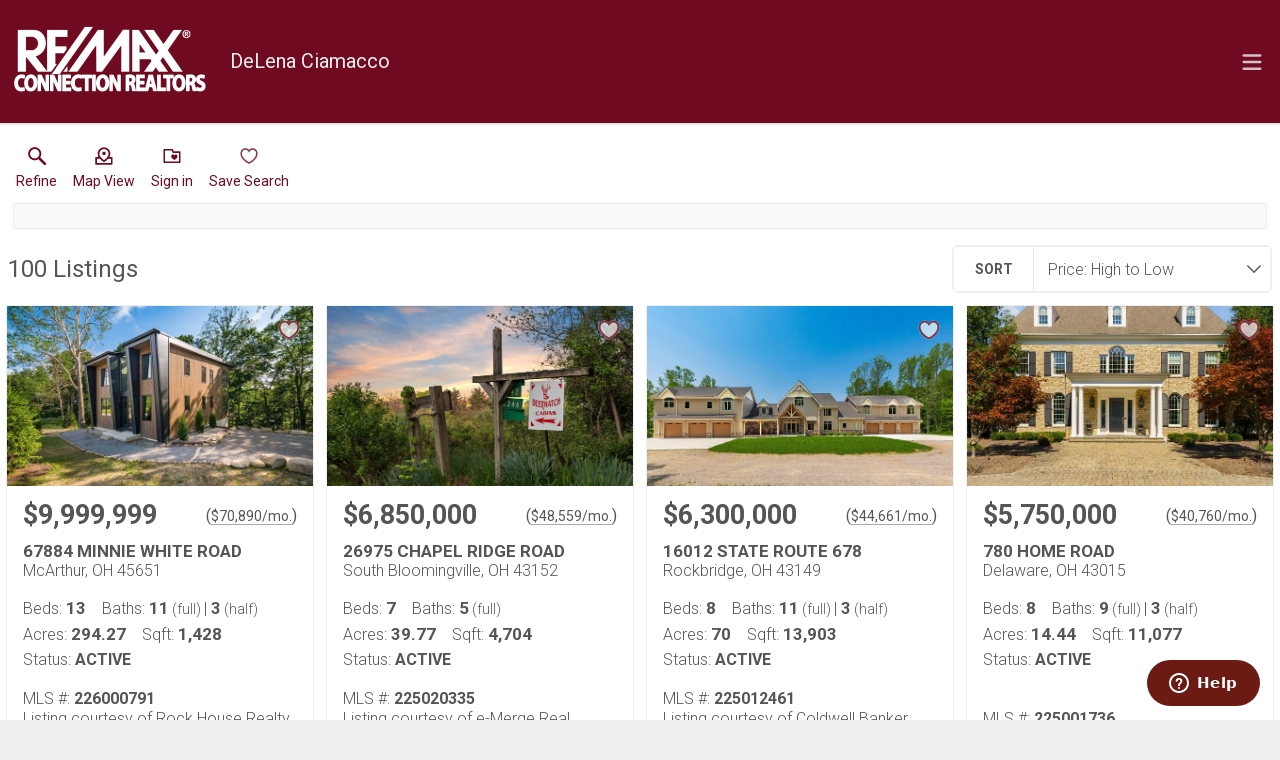

--- FILE ---
content_type: text/html; charset=UTF-8
request_url: https://homes.delena.com/search/results/pickerington-schools-homes
body_size: 53085
content:
<!DOCTYPE html>
<html lang="en">
<head>
    <title>Real Estate Search Results</title>
    <meta name="viewport" content="width=device-width, initial-scale=1.0" />
                        <link rel="preconnect" href="https://fonts.gstatic.com/" crossorigin>
                <link href="https://fonts.googleapis.com/css?family=Roboto:300,400,700&display=swap" rel="stylesheet">
    
    <link rel="stylesheet" type="text/css" href="https://reappdata.global.ssl.fastly.net/dist/stylesheets/results.ceb527a7fcc050a5d951.css">

    <meta http-equiv="Content-Type" content="text/html;charset=utf-8">
<meta name="format-detection" content="telephone=no">
<meta http-equiv="x-ua-compatible" content="ie=edge">
<meta property="og:image" content="https://idx-data.dakno.com/dakidx_cbrmls/w650h433/226000791_1.jpg">

<style type="text/css">
    .dakidx-primary--color,.dakidx #app .dak-buttons li:hover a{color:#6f0a21}.dakidx-link-color a{color:#555}.dakidx-secondary--color,.dakidx-footer a,.dakidx #app .dak-buttons a{color:#efefef}.dakidx-btn-primary--color{color:#6f0a21}.dakidx-btn-secondary--color{color:#efefef}.dakidx-primary--bg,.dakidx #app .dak-buttons a{background-color:#6f0a21}.dakidx-secondary--bg,.dakidx #app .dak-buttons a:hover{background-color:#efefef}.dakidx-btn-primary--bg{background-color:#6f0a21}.dakidx-btn-secondary--bg{background-color:#efefef}.dakidx-primary--border,.dakidx #app .dak-buttons a{border-color:#6f0a21}.dakidx-secondary--border{border-color:#efefef}.dakidx-btn-primary--border{border-color:#6f0a21}.dakidx-btn-secondary--border{border-color:#efefef}
    body { font-family: 'Roboto', sans-serif }
    .header-logos,.dakidx-mls-content h1,.dakidx-mls-content h2,.dakidx-mls-content h3,.dakidx-mls-content h4 { font-family: 'Roboto', sans-serif }
    </style>


  <!-- Google Tag Manager -->
  
    <script>
    (function(w,d,s,l,i){
      w[l]=w[l]||[];
      w[l].push({'gtm.start': new Date().getTime(), event:'gtm.js'});
      var f = d.getElementsByTagName(s)[0],
          j = d.createElement(s),
          dl = l != 'dataLayer' ? '&l=' + l : '';
      j.async = true;
      j.src = 'https://www.googletagmanager.com/gtm.js?id=' + 
    "GTM-5KVNL3GX" + dl;
      f.parentNode.insertBefore(j, f);
    })(window, document, 'script', 'dataLayer', "GTM-5KVNL3GX");
    </script>
  
  <!-- End Google Tag Manager -->

<script>
  window.dataLayer = window.dataLayer || [];
  function gtag(){
    dataLayer.push(arguments);
  }
  gtag('js', new Date());

  
  
  function gtag_report_conversion(form_id, form_name) {
    gtag('event', 'conversion', {
      'event': 'conversion',
      'form_id': form_id,
      'form_name': form_name
    });
    return false;
  }

  </script>

<script type="text/javascript">
    var IDXData = window.IDXData || { };
    IDXData.site_url = "https://www.delena.com";
    IDXData.solution_url = "https://homes.delena.com";
    IDXData.brokerage = "REMAX Connection Realtors";
    
    window.maptiler_api_key = 'qkfY6ce1hu2yZLqGriNE';
</script>
<!--Start of Zendesk Chat Script-->
<script type="text/javascript">
window.$zopim||(function(d,s){var z=$zopim=function(c){z._.push(c)},$=z.s=
d.createElement(s),e=d.getElementsByTagName(s)[0];z.set=function(o){z.set.
_.push(o)};z._=[];z.set._=[];$.async=!0;$.setAttribute("charset","utf-8");
$.src="https://v2.zopim.com/?4USaayb7XY1hDufSgcdTqq0f5PboZkZL";z.t=+new Date;$.
type="text/javascript";e.parentNode.insertBefore($,e)})(document,"script");
</script>
<!--End of Zendesk Chat Script-->


</head>
<body class="dakidx">
    <div id="app">
        <div></div>
    </div>
    <script src="https://reappdata.global.ssl.fastly.net/dist/js/bundle.2603a30c64d26ebaf619.js"></script>
    <script src="https://reappdata.global.ssl.fastly.net/dist/js/results.47c210959e0f9386107a.js"></script>
    <script>var GLOB = ReactDOM.render(React.createElement(Results, {"data":{"count":100,"message":"CBRMLS requires us to limit results for any search to 100. Please narrow your search criteria to see more listings.","data":[{"board":"cbrmls","property_class":1,"suffix":"res","status_type":0,"listing_status":"Active","mls_num":"226000791","display_listing":1,"display_address":1,"pic":[{"show_pic":1,"src":"https:\/\/idx-data.dakno.com\/dakidx_cbrmls\/w650h433\/226000791_1.jpg","full":"https:\/\/idx-data.dakno.com\/dakidx_cbrmls\/full\/226000791_1.jpg"}],"link":"https:\/\/homes.delena.com\/cbrmls\/1-226000791\/67884-MINNIE-WHITE-ROAD-McArthur","virtual_tour":null,"description":"Arcadia Hills is a rare opportunity to acquire a luxury cabin portfolio set on nearly 300 acres of private, contiguous woodland in Ohio's premier short term rental market. The property features seven total cabins, including six brand new custom built modern cabins and one renovated traditional home. Cabins are thoughtfully positioned throughout the property and connected by a professionally built internal loop road system that also supports future development.\r\n\r\nCabin Portfolio Overview:\r\n\u2022 The Lookout: 1 bed, 1 bath, approx. 837 sq ft, sleeps 4\r\n\u2022 Birch: 1 bed, 1 bath, approx. 760 sq ft, sleeps 4\r\n\u2022 Belmont: 1 bed, 1 bath, approx. 760 sq ft, sleeps 4\r\n\u2022 Alpine Ridge: 2 bed, 2.5 bath, approx. 1,943 sq ft, sleeps 8\r\n\u2022 Highpoint: 2 bed, 2.5 bath, approx. 1,943 sq ft, sleeps 8\r\n\u2022 The Summit: 4 bed, 2.5 bath, approx. 2,155 sq ft, sleeps 14\r\n\u2022 Minnie White: 2 bed, 2 bath, approx. 1,428 sq ft, renovated traditional home with two car garage and barn\r\n\r\nThe six modern cabins were purpose built for premium short term rental use and feature high end finishes, open layouts, and strong guest appeal. Arcadia Hills has been fully permitted through the State of Ohio and developed correctly from the ground up. Infrastructure is already in place with multiple cleared and accessible future building sites, significantly reducing cost and timeline for additional expansion.\r\n\r\nWhile the cabins are newly completed and rental history is still ramping, the property is already operating as a strong income producing asset with stabilized projections and substantial upside through additional development. Financials and performance details available upon request.","agent_name":"Jake Ryan","agent_code":"658039721","buyer_agent_commission_label":null,"buyer_agent_commission_details":null,"listing_office":"Rock House Realty LLC","office_code":"c1326","saved":false,"property_saved":null,"price":"$9,999,999","sold":false,"address":"67884 MINNIE WHITE ROAD","city":"McArthur","state":"OH","zip":"45651","coords":[-82.409619,39.345569],"open_house":[],"primary_data":{"beds":13,"baths_full":[11,3],"sqft":1428,"acres":294.27,"days_on_market":""},"compliance":{"results":"MLS #: <strong>226000791<\/strong><br\/>Listing courtesy of Rock House Realty LLC","detail_top":"MLS #: <strong>226000791<\/strong><br\/>Listing courtesy of Jake Ryan - Rock House Realty LLC","detail":"","plugin":"","detail_bottom":"","board_logo":{"url":"","width":"","height":""}},"calculator_settings":{"enabled":1,"downpayment":"","mortgage_term":"30","interest_rate":"7","tax_rate":"1.7"},"colist_agent_code":"","ownership":false,"tracking_link":"https:\/\/homes.delena.com\/t?page_url=%2Fcbrmls%2F1-226000791%2F67884-MINNIE-WHITE-ROAD-McArthur"},{"board":"cbrmls","property_class":1,"suffix":"res","status_type":0,"listing_status":"Active","mls_num":"225020335","display_listing":1,"display_address":1,"pic":[{"show_pic":1,"src":"https:\/\/idx-data.dakno.com\/dakidx_cbrmls\/w650h433\/225020335_1.jpg","full":"https:\/\/idx-data.dakno.com\/dakidx_cbrmls\/full\/225020335_1.jpg"}],"link":"https:\/\/homes.delena.com\/cbrmls\/1-225020335\/26975-CHAPEL-RIDGE-ROAD-South-Bloomingville","virtual_tour":null,"description":"Presenting an incredible turn-key cabin business & ranch in the heart of the parks of the Hocking Hills. LOCATION LOCATION LOCATION!! Nestled amid the scenic beauty of Hocking Hills & surrounded on 3 sides by Cedar Falls State Park land, this rare gem offers both a stunning custom-built ranch home w\/walk-out basement & a thriving short-term rental business \u2014 Deerwatch Cabins, established in the mid-1990s. Included are 3 charming 400 sq ft cabins, each thoughtfully designed for 2 guests w\/full baths, kitchenette, large decks, & hot tubs overlooking peaceful nature views. The cabins are turnkey, fully furnished, & ready for continued bookings.\r\nThe ranch home offers custom touches throughout & select furnishings may convey. Whispering Falls lies just beyond your backyard & you're only minutes from iconic sites like Ash Cave, Old Man's Cave & Cedar Falls> Rock House, Cantwell Cliffs & Lake Logan are just a bit further. Conveniently located just minutes from the village of South Bloomingville, you'll find everyday necessities close by, plus local favorites like Jimbo's, a hoppin' pub and diner & Grandma Faye's, offering souvenirs, essentials, & grub too! The town of Logan is only about 15 minutes away, providing larger retail options such as Walmart & a variety of dining choices. The sale includes the business name, website, marketing assets & all associated goodwill. Buyer must honor existing reservations. Whether you're looking to expand your investment portfolio or live onsite & run your own dream business, this once-in-a-lifetime opportunity is ready for its next chapter. Room to grow with additional cabins or lodge \u2014 or keep it just the way it is.","agent_name":"Rayna J Morgan","agent_code":"658020916","buyer_agent_commission_label":null,"buyer_agent_commission_details":null,"listing_office":"e-Merge Real Estate","office_code":"10378","saved":false,"property_saved":null,"price":"$6,850,000","sold":false,"address":"26975 CHAPEL RIDGE ROAD","city":"South Bloomingville","state":"OH","zip":"43152","coords":[-82.538579,39.415622],"open_house":[],"primary_data":{"beds":7,"baths_full":[5,0],"sqft":4704,"acres":39.77,"days_on_market":""},"compliance":{"results":"MLS #: <strong>225020335<\/strong><br\/>Listing courtesy of e-Merge Real Estate","detail_top":"MLS #: <strong>225020335<\/strong><br\/>Listing courtesy of Rayna J Morgan - e-Merge Real Estate","detail":"","plugin":"","detail_bottom":"","board_logo":{"url":"","width":"","height":""}},"calculator_settings":{"enabled":1,"downpayment":"","mortgage_term":"30","interest_rate":"7","tax_rate":"1.7"},"colist_agent_code":"","ownership":false,"tracking_link":"https:\/\/homes.delena.com\/t?page_url=%2Fcbrmls%2F1-225020335%2F26975-CHAPEL-RIDGE-ROAD-South-Bloomingville"},{"board":"cbrmls","property_class":1,"suffix":"res","status_type":0,"listing_status":"Active","mls_num":"225012461","display_listing":1,"display_address":1,"pic":[{"show_pic":1,"src":"https:\/\/idx-data.dakno.com\/dakidx_cbrmls\/w650h433\/225012461_1.jpg","full":"https:\/\/idx-data.dakno.com\/dakidx_cbrmls\/full\/225012461_1.jpg"}],"link":"https:\/\/homes.delena.com\/cbrmls\/1-225012461\/16012-STATE-ROUTE-678-Rockbridge","virtual_tour":null,"description":"Privately situated less than five miles from Hocking Hills State Park, this large-scale timber-frame estate offers a rare combination of accessibility, privacy, and long-term flexibility. Constructed by master Amish craftsmen, the approximately 13,800+ square-foot lodge features exceptional build quality with soaring ceilings, substantial white oak beams, and a dramatic two-sided stone fireplace anchoring the main living space.\r\nDesigned to support multiple use scenarios, the property includes four primary bedroom suites and four private apartment-style suites, each with a full kitchen and two bathrooms\u2014providing uncommon separation, privacy, and adaptability for multigenerational living or hosted use. The owner's suite offers a private deck and distinctive oak timber detailing.\r\nSet on approximately 70+\/- wooded acres with a private lake and wraparound decking, the estate borders protected state forest land, creating a lasting sense of seclusion and uninterrupted natural views. A rare opportunity to acquire a substantial timber-frame property in one of Ohio's most established destination regions.","agent_name":"David R Ludwig","agent_code":"658004816","buyer_agent_commission_label":null,"buyer_agent_commission_details":null,"listing_office":"Coldwell Banker Realty","office_code":"03395","saved":false,"property_saved":null,"price":"$6,300,000","sold":false,"address":"16012 STATE ROUTE 678","city":"Rockbridge","state":"OH","zip":"43149","coords":[-82.557791,39.499504],"open_house":[],"primary_data":{"beds":8,"baths_full":[11,3],"sqft":13903,"acres":70,"days_on_market":""},"compliance":{"results":"MLS #: <strong>225012461<\/strong><br\/>Listing courtesy of Coldwell Banker Realty","detail_top":"MLS #: <strong>225012461<\/strong><br\/>Listing courtesy of David R Ludwig - Coldwell Banker Realty","detail":"","plugin":"","detail_bottom":"","board_logo":{"url":"","width":"","height":""}},"calculator_settings":{"enabled":1,"downpayment":"","mortgage_term":"30","interest_rate":"7","tax_rate":"1.7"},"colist_agent_code":"","ownership":false,"tracking_link":"https:\/\/homes.delena.com\/t?page_url=%2Fcbrmls%2F1-225012461%2F16012-STATE-ROUTE-678-Rockbridge"},{"board":"cbrmls","property_class":1,"suffix":"res","status_type":0,"listing_status":"Active","mls_num":"225001736","display_listing":1,"display_address":1,"pic":[{"show_pic":1,"src":"https:\/\/idx-data.dakno.com\/dakidx_cbrmls\/w650h433\/225001736_1.jpg","full":"https:\/\/idx-data.dakno.com\/dakidx_cbrmls\/full\/225001736_1.jpg"}],"link":"https:\/\/homes.delena.com\/cbrmls\/1-225001736\/780-HOME-ROAD-Delaware","virtual_tour":null,"description":"Extraordinary Paul Craver built custom home situated on a once in a life time parcel of land - over 14 acres - surrounded by mature woods and backing to a breathtaking ravine and preserve land. A long drive leads back to this exceptional private lot. This home was designed by a Chicago designer and is timeless in its finish with the highest level of materials and craftsmanship throughout. Condition is near perfection! There is the rare opportunity to add any\/all of 7 adjoining additional parcels - the total acreage available is 39.08 acres. Call agent for more land details including large finished barn! See A2A remarks.","agent_name":"Jeffery W Ruff","agent_code":"658003351","buyer_agent_commission_label":null,"buyer_agent_commission_details":null,"listing_office":"Cutler Real Estate","office_code":"c1157","saved":false,"property_saved":null,"price":"$5,750,000","sold":false,"address":"780 HOME ROAD","city":"Delaware","state":"OH","zip":"43015","coords":[-83.043797,40.196222],"open_house":[],"primary_data":{"beds":8,"baths_full":[9,3],"sqft":11077,"acres":14.44,"days_on_market":""},"compliance":{"results":"MLS #: <strong>225001736<\/strong><br\/>Listing courtesy of Cutler Real Estate","detail_top":"MLS #: <strong>225001736<\/strong><br\/>Listing courtesy of Jeffery W Ruff - Cutler Real Estate","detail":"","plugin":"","detail_bottom":"","board_logo":{"url":"","width":"","height":""}},"calculator_settings":{"enabled":1,"downpayment":"","mortgage_term":"30","interest_rate":"7","tax_rate":"1.7"},"colist_agent_code":"","ownership":false,"tracking_link":"https:\/\/homes.delena.com\/t?page_url=%2Fcbrmls%2F1-225001736%2F780-HOME-ROAD-Delaware"},{"board":"cbrmls","property_class":1,"suffix":"res","status_type":0,"listing_status":"Active","mls_num":"224027237","display_listing":1,"display_address":1,"pic":[{"show_pic":1,"src":"https:\/\/idx-data.dakno.com\/dakidx_cbrmls\/w650h433\/224027237_1.jpg","full":"https:\/\/idx-data.dakno.com\/dakidx_cbrmls\/full\/224027237_1.jpg"}],"link":"https:\/\/homes.delena.com\/cbrmls\/1-224027237\/8455-DUNSINANE-DRIVE-Dublin","virtual_tour":null,"description":"Remarkable property situated on a premier lot of the Championship Course in the gated Estates of Muirfield Village. Built for both indoor and outdoor entertaining. 2.5 acres span the 5th hole and 6th tee. Several outdoor decks and patios to both relax and entertain. Indoor Olympic-sized pool, billiard room, children's play room, tv\/theater room. Third floor concert hall with full bar\/full bath and viewing loft. First floor primary suite overlooks the indoor pool & attached deck and has an abundance of closet space. All bedrooms are ensuites. Two first floor den\/offices, sunken living rm, family rm, sun room, mud room, and very large kitchen. Separate entrance into private wing (5th BR), a conference rm, large, office. Lofts and bonus rooms throughout. Elevator.","agent_name":"Ann C Means","agent_code":"65806270","buyer_agent_commission_label":null,"buyer_agent_commission_details":null,"listing_office":"Street Sotheby's International","office_code":"08590","saved":false,"property_saved":null,"price":"$5,600,000","sold":false,"address":"8455 DUNSINANE DRIVE","city":"Dublin","state":"OH","zip":"43017","coords":[-83.134356,40.148954],"open_house":[],"primary_data":{"beds":6,"baths_full":[7,2],"sqft":14666,"acres":2.57,"days_on_market":""},"compliance":{"results":"MLS #: <strong>224027237<\/strong><br\/>Listing courtesy of Street Sotheby's International","detail_top":"MLS #: <strong>224027237<\/strong><br\/>Listing courtesy of Ann C Means - Street Sotheby's International","detail":"","plugin":"","detail_bottom":"","board_logo":{"url":"","width":"","height":""}},"calculator_settings":{"enabled":1,"downpayment":"","mortgage_term":"30","interest_rate":"7","tax_rate":"1.7"},"colist_agent_code":"","ownership":false,"tracking_link":"https:\/\/homes.delena.com\/t?page_url=%2Fcbrmls%2F1-224027237%2F8455-DUNSINANE-DRIVE-Dublin"},{"board":"cbrmls","property_class":1,"suffix":"res","status_type":0,"listing_status":"Active","mls_num":"224040492","display_listing":1,"display_address":1,"pic":[{"show_pic":1,"src":"https:\/\/idx-data.dakno.com\/dakidx_cbrmls\/w650h433\/224040492_1.jpg","full":"https:\/\/idx-data.dakno.com\/dakidx_cbrmls\/full\/224040492_1.jpg"}],"link":"https:\/\/homes.delena.com\/cbrmls\/1-224040492\/8712-MARTINSBURG-ROAD-Mount-Vernon","virtual_tour":null,"description":"Watch All 3 Videos, make sure that you hit the speaker icon in the videos to get the sound to turn on!!! Here is 3 Parcels totaling 106 acres that is ready for you to Build Your New Residential Neighborhood! This Beautiful Hilly Outlined Wooded Lot, with a Ravine running through it, is a Scenic Gem located Across the street from the Mount Vernon Country Club Neighborhood. It has all of the Utilities at the Curb, Except the Sewer Line which is at the Twin Oaks Elementary School, only 0.22 of a mile away, roughly 1000 feet. A boring company quoted $40.00 per square foot of boring dirt, and up-to $250.00 per square foot if it is solid rock. There is an Active and Available New Community Authority Program to help Credit You Back with some Major Expenses that are Credited to you UP FRONT! The Land is already Annexed into Mount Vernon. The Rough Draft Site Plan picture shown has Extra Large Lots, which Could Be Made Much Smaller to Fit More Homes between roughly (285-300+). 1 to 4 Units are allowed and 5 Homes Per Acre, with a minimum of 1200 SqFt per home. Intel is only 30 miles away. There are 2 sets of owners, Agents and Developers please see the comments in the A2A remarks.","agent_name":"John P Casey","agent_code":"658022560","buyer_agent_commission_label":null,"buyer_agent_commission_details":null,"listing_office":"Go Realty","office_code":"10296","saved":false,"property_saved":null,"price":"$5,000,000","sold":false,"address":"8712 MARTINSBURG ROAD","city":"Mount Vernon","state":"OH","zip":"43050","coords":[-82.457095,40.362105],"open_house":[],"primary_data":{"beds":5,"baths_full":[2,0],"sqft":2356,"acres":106,"days_on_market":""},"compliance":{"results":"MLS #: <strong>224040492<\/strong><br\/>Listing courtesy of Go Realty","detail_top":"MLS #: <strong>224040492<\/strong><br\/>Listing courtesy of John P Casey - Go Realty","detail":"","plugin":"","detail_bottom":"","board_logo":{"url":"","width":"","height":""}},"calculator_settings":{"enabled":1,"downpayment":"","mortgage_term":"30","interest_rate":"7","tax_rate":"1.7"},"colist_agent_code":"","ownership":false,"tracking_link":"https:\/\/homes.delena.com\/t?page_url=%2Fcbrmls%2F1-224040492%2F8712-MARTINSBURG-ROAD-Mount-Vernon"},{"board":"cbrmls","property_class":1,"suffix":"res","status_type":0,"listing_status":"Active","mls_num":"224025653","display_listing":1,"display_address":1,"pic":[{"show_pic":1,"src":"https:\/\/idx-data.dakno.com\/dakidx_cbrmls\/w650h433\/224025653_1.jpg","full":"https:\/\/idx-data.dakno.com\/dakidx_cbrmls\/full\/224025653_1.jpg"}],"link":"https:\/\/homes.delena.com\/cbrmls\/1-224025653\/13601-JOHNSTOWN-UTICA-ROAD-Johnstown","virtual_tour":null,"description":"Great opportunity for DEVELOPMENT for almost 6 acres of land in a great location! ***INTEL area.*** 3 Parcels - #052-176700-00.000 is 1.64 acres; #052-173520-00.001 is 2.27 acres; #052-173520-00.002 is 2.07 acres.","agent_name":"Ronald D Kendle","agent_code":"667500441","buyer_agent_commission_label":null,"buyer_agent_commission_details":null,"listing_office":"RE\/MAX Town Center","office_code":"03220","saved":false,"property_saved":null,"price":"$5,000,000","sold":false,"address":"13601 JOHNSTOWN UTICA ROAD","city":"Johnstown","state":"OH","zip":"43031","coords":[-82.74602,40.126076],"open_house":[],"primary_data":{"beds":3,"baths_full":[1,0],"sqft":1096,"acres":5.98,"days_on_market":""},"compliance":{"results":"MLS #: <strong>224025653<\/strong><br\/>Listing courtesy of RE\/MAX Town Center","detail_top":"MLS #: <strong>224025653<\/strong><br\/>Listing courtesy of Ronald D Kendle - RE\/MAX Town Center","detail":"","plugin":"","detail_bottom":"","board_logo":{"url":"","width":"","height":""}},"calculator_settings":{"enabled":1,"downpayment":"","mortgage_term":"30","interest_rate":"7","tax_rate":"1.7"},"colist_agent_code":"","ownership":false,"tracking_link":"https:\/\/homes.delena.com\/t?page_url=%2Fcbrmls%2F1-224025653%2F13601-JOHNSTOWN-UTICA-ROAD-Johnstown"},{"board":"cbrmls","property_class":1,"suffix":"res","status_type":0,"listing_status":"Active","mls_num":"226001683","display_listing":1,"display_address":1,"pic":[{"show_pic":1,"src":"https:\/\/idx-data.dakno.com\/dakidx_cbrmls\/w650h433\/226001683_1.jpg","full":"https:\/\/idx-data.dakno.com\/dakidx_cbrmls\/full\/226001683_1.jpg"}],"link":"https:\/\/homes.delena.com\/cbrmls\/1-226001683\/6529-FALLSBURG-ROAD-NE-Newark","virtual_tour":null,"description":"156.44-acre property in Licking County, Ohio, featuring a private lodge and established high-fence game preserve. The property consists of two parcels with a mix of open pasture and wooded acreage, including mature timber and thick cover. Nearly five miles of perimeter fencing and gated access are in place. Water features include two stocked ponds and a small stream, along with an internal trail system providing access throughout. Topography is level to gently rolling, with a paved driveway leading to the lodge through a secure entrance gate.\r\n\r\nImprovements include a fully furnished 4,636+ sq ft log lodge with 6 bedrooms and 4 bathrooms, a guest cabin, a 30' x 64' pole barn with living quarters, additional barns, and a separate brick ranch home currently rented. The preserve supports Rocky Mountain elk, fallow deer, sika deer, whitetail deer, buffalo, axis deer, and red stag. Annual taxes are approximately $16,546.40. Pre-qualified buyers only.","agent_name":"Scott T Bare","agent_code":"658022475","buyer_agent_commission_label":null,"buyer_agent_commission_details":null,"listing_office":"Bauer Realty & Auctions","office_code":"10915","saved":false,"property_saved":null,"price":"$4,875,000","sold":false,"address":"6529 FALLSBURG ROAD NE","city":"Newark","state":"OH","zip":"43055","coords":[-82.329725,40.13906],"open_house":[],"primary_data":{"beds":6,"baths_full":[2,0],"sqft":5795,"acres":156.44,"days_on_market":""},"compliance":{"results":"MLS #: <strong>226001683<\/strong><br\/>Listing courtesy of Bauer Realty & Auctions","detail_top":"MLS #: <strong>226001683<\/strong><br\/>Listing courtesy of Scott T Bare - Bauer Realty & Auctions","detail":"","plugin":"","detail_bottom":"","board_logo":{"url":"","width":"","height":""}},"calculator_settings":{"enabled":1,"downpayment":"","mortgage_term":"30","interest_rate":"7","tax_rate":"1.7"},"colist_agent_code":"","ownership":false,"tracking_link":"https:\/\/homes.delena.com\/t?page_url=%2Fcbrmls%2F1-226001683%2F6529-FALLSBURG-ROAD-NE-Newark"},{"board":"cbrmls","property_class":1,"suffix":"res","status_type":0,"listing_status":"Active","mls_num":"225035577","display_listing":1,"display_address":1,"pic":[{"show_pic":1,"src":"https:\/\/idx-data.dakno.com\/dakidx_cbrmls\/w650h433\/225035577_1.jpg","full":"https:\/\/idx-data.dakno.com\/dakidx_cbrmls\/full\/225035577_1.jpg"}],"link":"https:\/\/homes.delena.com\/cbrmls\/1-225035577\/4135-HIGH-GROVE-CREST-New-Albany","virtual_tour":null,"description":"Experience timeless elegance with modern sophistication in this spectacular Georgian Manor, thoughtfully designed for both grand entertaining and everyday comfort. Completed in 2024, the residence offers a resort-style lifestyle with incredible outdoor living: pool, spa, full outdoor kitchen, and a dedicated pool house with half bath. A heated driveway and walkway provide ease of living during winter months, keeping snow and ice at bay.\r\n\r\nInside, the home's expansive layout welcomes you with soaring ceilings and wide-open great room, dining, and kitchen spaces. The sleek chef's kitchen is outfitted with Wolf and Sub-Zero appliances, an oversized island, and a hidden scullery. A dramatic transition hall showcases a circular glass floor looking down to the temperature-controlled wine cellar, leading to a private office crowned by a vaulted cupola ceiling. Tucked away, a hidden bourbon room adds a unique touch of sophistication.\r\n\r\nThe first-floor owner's suite is a private retreat with its own fireplace, spa-inspired bath, and a custom walk-in closet. Upstairs, three spacious bedrooms each feature their own en suite baths.\r\nThe lower level is designed for entertainment and wellness, featuring a rec\/media area with fireplace, a full theater room, bar, climate-controlled wine cellar, and a professional-grade gym with abundant storage.\r\n\r\nPerfectly situated on a picturesque lot overlooking a tranquil pond and the 9th fairway of New Albany Country Club West Course, this home offers walkable access to the club's world-class amenities. A rare blend of architectural beauty and modern luxury, this is resort living at its finest.","agent_name":"Andrew J Hursh","agent_code":"658023032","buyer_agent_commission_label":null,"buyer_agent_commission_details":null,"listing_office":"The Westwood Real Estate Co.","office_code":"c1295","saved":false,"property_saved":null,"price":"$4,299,900","sold":false,"address":"4135 HIGH GROVE CREST","city":"New Albany","state":"OH","zip":"43054","coords":[-82.835751,40.06998],"open_house":[],"primary_data":{"beds":4,"baths_full":[4,3],"sqft":8804,"acres":0.54,"days_on_market":""},"compliance":{"results":"MLS #: <strong>225035577<\/strong><br\/>Listing courtesy of The Westwood Real Estate Co.","detail_top":"MLS #: <strong>225035577<\/strong><br\/>Listing courtesy of Andrew J Hursh - The Westwood Real Estate Co.","detail":"","plugin":"","detail_bottom":"","board_logo":{"url":"","width":"","height":""}},"calculator_settings":{"enabled":1,"downpayment":"","mortgage_term":"30","interest_rate":"7","tax_rate":"1.7"},"colist_agent_code":"","ownership":false,"tracking_link":"https:\/\/homes.delena.com\/t?page_url=%2Fcbrmls%2F1-225035577%2F4135-HIGH-GROVE-CREST-New-Albany"},{"board":"cbrmls","property_class":1,"suffix":"res","status_type":0,"listing_status":"Active","mls_num":"225045048","display_listing":1,"display_address":1,"pic":[{"show_pic":1,"src":"https:\/\/idx-data.dakno.com\/dakidx_cbrmls\/w650h433\/225045048_1.jpg","full":"https:\/\/idx-data.dakno.com\/dakidx_cbrmls\/full\/225045048_1.jpg"}],"link":"https:\/\/homes.delena.com\/cbrmls\/1-225045048\/7700-CHATHAM-ROAD-NE-Newark","virtual_tour":null,"description":"Paradise found! Spectacular 222 acre private, secluded setting in 2 parcels featuring scenic views, mature woods, a rolling meadow, farm land, ravines, nature & wildlife. Build your dream home or equestrian estate. Just 14 miles east of Intel site and the Silicon Heartland.  *Shown by appointment only. Note no for sale sign - the home and property cannot be seen from Chatham Rd - please do not drive back the driveway without an appointment & thank you* Property cannot be further split. Marketable timber. Wind back through the woods to the 100 acre parcel featuring a cozy log cabin home with finished walkout lower level and free gas plus a 3 car detached garage, surrounded by mature woods in a spectacular setting. The loft and\/or lower level could easily be converted to 3rd  bedroom \/ office areas. The 122 acre wooded parcel has great building site(s) plus an old farm house (not inhabitable) and old farm barn. Tillable acreage. CAUV with farm ground lease. Oil\/gas lease in place. Hunter's whitetail dream land. Your everyday getaway or weekend retreat awaits!","agent_name":"C. Scott Walters","agent_code":"658004414","buyer_agent_commission_label":null,"buyer_agent_commission_details":null,"listing_office":"Howard Hanna Real Estate Svcs","office_code":"07653","saved":false,"property_saved":null,"price":"$3,985,000","sold":false,"address":"7700 CHATHAM ROAD NE","city":"Newark","state":"OH","zip":"43055","coords":[-82.460558,40.152274],"open_house":[],"primary_data":{"beds":2,"baths_full":[2,1],"sqft":2209,"acres":222.73,"days_on_market":""},"compliance":{"results":"MLS #: <strong>225045048<\/strong><br\/>Listing courtesy of Howard Hanna Real Estate Svcs","detail_top":"MLS #: <strong>225045048<\/strong><br\/>Listing courtesy of C. Scott Walters - Howard Hanna Real Estate Svcs","detail":"","plugin":"","detail_bottom":"","board_logo":{"url":"","width":"","height":""}},"calculator_settings":{"enabled":1,"downpayment":"","mortgage_term":"30","interest_rate":"7","tax_rate":"1.7"},"colist_agent_code":"","ownership":false,"tracking_link":"https:\/\/homes.delena.com\/t?page_url=%2Fcbrmls%2F1-225045048%2F7700-CHATHAM-ROAD-NE-Newark"},{"board":"cbrmls","property_class":1,"suffix":"res","status_type":0,"listing_status":"Active","mls_num":"226002075","display_listing":1,"display_address":1,"pic":[{"show_pic":1,"src":"https:\/\/idx-data.dakno.com\/dakidx_cbrmls\/w650h433\/226002075_1.jpg","full":"https:\/\/idx-data.dakno.com\/dakidx_cbrmls\/full\/226002075_1.jpg"}],"link":"https:\/\/homes.delena.com\/cbrmls\/1-226002075\/28132-DUPLER-Rockbridge","virtual_tour":null,"description":"Among the Trees is an incredible opportunity to own an income-producing short-term rental business in Hocking hills. Set on approx. 70 wooded acres, this boutique hospitality portfolio includes a main lodge designed to accommodate large groups and three distinctive treehouses. The lodge includes a large in-ground pool, two hot tubs, and spacious gathering spaces ideal for events. The treehouses offer additional lodging for celebrations or a one-of-a-kind getaway for smaller groups. All lodging is connected by the Heart Trail - a 1.2 mile loop hike through the property with cave views and dripping falls. Among the Trees is conveniently located near restaurants, grocery stores, & hiking attractions. All furnishings included along with future bookings and deposits.","agent_name":"Jeffery W Ruff","agent_code":"658003351","buyer_agent_commission_label":null,"buyer_agent_commission_details":null,"listing_office":"Cutler Real Estate","office_code":"c1157","saved":false,"property_saved":null,"price":"$3,950,000","sold":false,"address":"28132 DUPLER","city":"Rockbridge","state":"OH","zip":"43149","coords":[-82.497322,39.579495],"open_house":[],"primary_data":{"beds":11,"baths_full":[8,2],"sqft":631,"acres":70.4,"days_on_market":""},"compliance":{"results":"MLS #: <strong>226002075<\/strong><br\/>Listing courtesy of Cutler Real Estate","detail_top":"MLS #: <strong>226002075<\/strong><br\/>Listing courtesy of Jeffery W Ruff - Cutler Real Estate","detail":"","plugin":"","detail_bottom":"","board_logo":{"url":"","width":"","height":""}},"calculator_settings":{"enabled":1,"downpayment":"","mortgage_term":"30","interest_rate":"7","tax_rate":"1.7"},"colist_agent_code":"","ownership":false,"tracking_link":"https:\/\/homes.delena.com\/t?page_url=%2Fcbrmls%2F1-226002075%2F28132-DUPLER-Rockbridge"},{"board":"cbrmls","property_class":1,"suffix":"res","status_type":0,"listing_status":"Active","mls_num":"225035133","display_listing":1,"display_address":1,"pic":[{"show_pic":1,"src":"https:\/\/idx-data.dakno.com\/dakidx_cbrmls\/w650h433\/225035133_1.jpg","full":"https:\/\/idx-data.dakno.com\/dakidx_cbrmls\/full\/225035133_1.jpg"}],"link":"https:\/\/homes.delena.com\/cbrmls\/1-225035133\/0-CULP-RD-LOT-E-Logan","virtual_tour":null,"description":"The Scandi - A Modern Scandinavian Retreat in Hocking Hills\r\n\r\nSet on five private acres and just \u00be mile from Old Man's Cave and the Buckeye Trail, The Scandi is a bold, design-forward retreat by builder-developer Whittaker Knez. With a striking modern Scandinavian design anchored by a central courtyard, the home is crafted to blur the line between nature and architecture\u2014making it as inspiring as its setting.\r\n\r\nOffering 5,096 square feet, 8 bedrooms, and 5.5 baths, this residence is designed to host gatherings of all sizes while maintaining a sense of warmth and privacy. Floor-to-ceiling windows flood the living spaces with natural light, while clean lines and natural textures create a calming, minimalist aesthetic.\r\n\r\nThe lower level is a destination of its own, featuring a movie theatre, golf simulator, spa with sauna and cold plunge, gym, and entertainment zone. Outdoors, a private in-ground pool, hot tub, terrace, and firepit create endless opportunities for relaxation and connection.\r\n\r\nWhether envisioned as a luxury short-term rental, a corporate retreat, or a family estate, The Scandi blends timeless Nordic inspiration with modern amenities\u2014an architectural landmark in the heart of Hocking Hills.","agent_name":"Mandy Mancini","agent_code":"658022526","buyer_agent_commission_label":null,"buyer_agent_commission_details":null,"listing_office":"Keller Williams Consultants","office_code":"06110","saved":false,"property_saved":null,"price":"$3,900,000","sold":false,"address":"0 CULP RD LOT E","city":"Logan","state":"OH","zip":"43138","coords":[-82.54305,39.443476],"open_house":[],"primary_data":{"beds":8,"baths_full":[5,1],"sqft":5096,"acres":5.01,"days_on_market":""},"compliance":{"results":"MLS #: <strong>225035133<\/strong><br\/>Listing courtesy of Keller Williams Consultants","detail_top":"MLS #: <strong>225035133<\/strong><br\/>Listing courtesy of Mandy Mancini - Keller Williams Consultants","detail":"","plugin":"","detail_bottom":"","board_logo":{"url":"","width":"","height":""}},"calculator_settings":{"enabled":1,"downpayment":"","mortgage_term":"30","interest_rate":"7","tax_rate":"1.7"},"colist_agent_code":"","ownership":false,"tracking_link":"https:\/\/homes.delena.com\/t?page_url=%2Fcbrmls%2F1-225035133%2F0-CULP-RD-LOT-E-Logan"},{"board":"cbrmls","property_class":1,"suffix":"res","status_type":0,"listing_status":"Active","mls_num":"226001494","display_listing":1,"display_address":1,"pic":[{"show_pic":1,"src":"https:\/\/idx-data.dakno.com\/dakidx_cbrmls\/w650h433\/226001494_1.jpg","full":"https:\/\/idx-data.dakno.com\/dakidx_cbrmls\/full\/226001494_1.jpg"}],"link":"https:\/\/homes.delena.com\/cbrmls\/1-226001494\/250-W-SPRING-STREET-1114-Columbus","virtual_tour":null,"description":"Spanning nearly 4,400 sqft, this one-of-a-kind 11th floor residence at Parks Edge delivers an extraordinary level of finish and design. With luxury defined in every detail, this home - a thoughtful combination of two condos - features an open-concept layout with floor-to-ceiling windows, filling the space with natural light and showcasing breathtaking skyline and river views. Designed with a perfect blend of beauty and practicality, every inch is elevated with custom finishes & detail, from the chef's kitchen with Thermador & SubZero appliances and gorgeous Italian Calacatta marble countertops & backsplash to the herringbone white oak floors throughout. A set of double doors lead you to the luxurious primary suite that features its own private balcony, a spa-like bathroom w\/soaking tub & walk-in shower + an oversized walk-in closet. Three additional bedrooms - including an in-law suite - a private office, work room & two private balconies offer luxury and comfort from this stunning home in the sky. A truly rare offering! Enjoy building amenities such as a 24-hr concierge, fitness facility, rooftop pool & lounge, guest suite & more + a 100% tax abatement.","agent_name":"Roger E Willcut","agent_code":"658021276","buyer_agent_commission_label":null,"buyer_agent_commission_details":null,"listing_office":"Keller Williams Consultants","office_code":"06110","saved":false,"property_saved":null,"price":"$3,795,000","sold":false,"address":"250 W SPRING STREET #1114","city":"Columbus","state":"OH","zip":"43215","coords":[-83.008281,39.966086],"open_house":[],"primary_data":{"beds":4,"baths_full":[3,1],"sqft":4389,"acres":0.43,"days_on_market":""},"compliance":{"results":"MLS #: <strong>226001494<\/strong><br\/>Listing courtesy of Keller Williams Consultants","detail_top":"MLS #: <strong>226001494<\/strong><br\/>Listing courtesy of Roger E Willcut - Keller Williams Consultants","detail":"","plugin":"","detail_bottom":"","board_logo":{"url":"","width":"","height":""}},"calculator_settings":{"enabled":1,"downpayment":"","mortgage_term":"30","interest_rate":"7","tax_rate":"1.7"},"colist_agent_code":"","ownership":false,"tracking_link":"https:\/\/homes.delena.com\/t?page_url=%2Fcbrmls%2F1-226001494%2F250-W-SPRING-STREET-1114-Columbus"},{"board":"cbrmls","property_class":1,"suffix":"res","status_type":0,"listing_status":"Active","mls_num":"225029282","display_listing":1,"display_address":1,"pic":[{"show_pic":1,"src":"https:\/\/idx-data.dakno.com\/dakidx_cbrmls\/w650h433\/225029282_1.jpg","full":"https:\/\/idx-data.dakno.com\/dakidx_cbrmls\/full\/225029282_1.jpg"}],"link":"https:\/\/homes.delena.com\/cbrmls\/1-225029282\/5455-PLANTATION-ROAD-Sunbury","virtual_tour":null,"description":"This H-O-M-E has everything... except a name. And really, how do you name a custom-built, 7,000+ SQFT Bob Webb masterpiece, tucked deep in the woods on 38 private acres with a secret room, a party barn, and its own gas station? You don't. You just move in, throw a legendary housewarming party, and let the story write itself. A gated entrance and a nearly \u00be mile-long private driveway set the tone, you're not just arriving at a home, you're arriving at an experience. Inside, stunning hardwood floors stretch across the main level, connecting an open-concept living room (with forest views and a gas fireplace) to a dream-worthy chef's kitchen with a double-wide island, granite countertops, top-of-the-line appliances, and a fully loaded butler's pantry that could host its own cooking show. Off the kitchen, a beautiful laundry room with quartz counters keeps things practical and pretty. Down the hall, a massive family\/game room stuns with 20'+ ceilings, a wood-burning stove, and a full bath with slate tile floors. Upstairs features brand-new carpet, 4 bedrooms and 3 full baths, including two ensuites and a dreamy Jack & Jill. The oversized primary suite is a true retreat with its own living room, spa-like bath, workout space, and yes, a secret room. (Shhh ..or don't. It's a killer party flex.) Need more space? The full basement has 10'+ ceilings and is plumbed for a bath, ready for your next big idea. Outside? 1,500+ SQFT of patio space with a built-in kitchen, fireplace, and pond for fishing. Oh and the heated\/cooled party barn has an upstairs apartment, half bath, 10+ car storage, a 240V plug for EVs, and of course private gas pumps.This isn't just a home. It's a full-on lifestyle. You've officially entered main-character living. Homes like this don't just hit the market, they hit the group chat. They go viral. They become that house. The only question is, will it be yours?","agent_name":"Kacey A Wright","agent_code":"658022005","buyer_agent_commission_label":null,"buyer_agent_commission_details":null,"listing_office":"RE\/MAX Partners","office_code":"10177","saved":false,"property_saved":null,"price":"$3,500,000","sold":false,"address":"5455 PLANTATION ROAD","city":"Sunbury","state":"OH","zip":"43074","coords":[-82.838558,40.304156],"open_house":[],"primary_data":{"beds":5,"baths_full":[5,2],"sqft":10913,"acres":38,"days_on_market":""},"compliance":{"results":"MLS #: <strong>225029282<\/strong><br\/>Listing courtesy of RE\/MAX Partners","detail_top":"MLS #: <strong>225029282<\/strong><br\/>Listing courtesy of Kacey A Wright - RE\/MAX Partners","detail":"","plugin":"","detail_bottom":"","board_logo":{"url":"","width":"","height":""}},"calculator_settings":{"enabled":1,"downpayment":"","mortgage_term":"30","interest_rate":"7","tax_rate":"1.7"},"colist_agent_code":"","ownership":false,"tracking_link":"https:\/\/homes.delena.com\/t?page_url=%2Fcbrmls%2F1-225029282%2F5455-PLANTATION-ROAD-Sunbury"},{"board":"cbrmls","property_class":1,"suffix":"res","status_type":0,"listing_status":"Active","mls_num":"225043756","display_listing":1,"display_address":1,"pic":[{"show_pic":1,"src":"https:\/\/idx-data.dakno.com\/dakidx_cbrmls\/w650h433\/225043756_1.jpg","full":"https:\/\/idx-data.dakno.com\/dakidx_cbrmls\/full\/225043756_1.jpg"}],"link":"https:\/\/homes.delena.com\/cbrmls\/1-225043756\/25873-BIG-PINE-ROAD-Rockbridge","virtual_tour":null,"description":"Discover an exceptional investment opportunity at Harvest Moon Cottages, a successful short-term rental retreat on nearly 40 wooded acres in the heart of Hocking Hills. This established property features five turnkey cabins including a spacious lodge, each offering a secluded setting, full kitchen, fireplace, hot tub, and private outdoor amenities. Guests enjoy a stocked pond, wooded walking trails, and direct access to more than 200 acres of Hocking Hills State Forest. The property also borders Saltpetre Cave, a protected permit-only area, and is just 1.8 miles from Conkle's Hollow, placing guests close to one of the region's most iconic destinations.\r\n\r\nThe cabin collection includes: Chateau (2BR\/1BA), Peacepipe (2BR\/1BA), Dreamcatcher (2BR\/1BA), Overlook (3BR\/2BA), and The Lodge (5BR\/3.5BA) with a private pub and game room, wood-burning fireplace, and accommodations for up to 16 guests. Each unit is fully furnished and features well-appointed kitchens, gas log or wood-burning fireplaces, Jacuzzi hot tubs, Weber grills, outdoor dining space, firepits, and natural wooded views.\r\n\r\nOperational features include an on-site garage and laundry facility for efficient turnovers and maintenance. With strong rental history, excellent guest reviews, and significant acreage for potential expansion, this property offers impressive income potential in one of Ohio's most visited destinations. Conveniently located minutes from Old Man's Cave, Cedar Falls, Ash Cave, and the town of Logan.","agent_name":"Sarah Claypool","agent_code":"658018682","buyer_agent_commission_label":null,"buyer_agent_commission_details":null,"listing_office":"Rock House Realty LLC","office_code":"c1326","saved":false,"property_saved":null,"price":"$3,499,999","sold":false,"address":"25873 BIG PINE ROAD","city":"Rockbridge","state":"OH","zip":"43149","coords":[-82.545478,39.459311],"open_house":[],"primary_data":{"beds":14,"baths_full":[8,1],"sqft":1584,"acres":39.37,"days_on_market":""},"compliance":{"results":"MLS #: <strong>225043756<\/strong><br\/>Listing courtesy of Rock House Realty LLC","detail_top":"MLS #: <strong>225043756<\/strong><br\/>Listing courtesy of Sarah Claypool - Rock House Realty LLC","detail":"","plugin":"","detail_bottom":"","board_logo":{"url":"","width":"","height":""}},"calculator_settings":{"enabled":1,"downpayment":"","mortgage_term":"30","interest_rate":"7","tax_rate":"1.7"},"colist_agent_code":"","ownership":false,"tracking_link":"https:\/\/homes.delena.com\/t?page_url=%2Fcbrmls%2F1-225043756%2F25873-BIG-PINE-ROAD-Rockbridge"},{"board":"cbrmls","property_class":1,"suffix":"res","status_type":0,"listing_status":"Active","mls_num":"224040774","display_listing":1,"display_address":1,"pic":[{"show_pic":1,"src":"https:\/\/idx-data.dakno.com\/dakidx_cbrmls\/w650h433\/224040774_1.jpg","full":"https:\/\/idx-data.dakno.com\/dakidx_cbrmls\/full\/224040774_1.jpg"}],"link":"https:\/\/homes.delena.com\/cbrmls\/1-224040774\/10492-ALLEN-ROAD-Pickerington","virtual_tour":null,"description":"WELCOME TO THIS PRIVATE OASIS!\r\n\r\nDiscover a level of luxury rarely found, tucked away in a private, exclusive enclave spanning more than 9 serene acres. This immaculate estate is an oasis retreat designed for those who expect excellence in every detail.\r\n\r\nStep inside to an expansive open-concept floor plan offering 5-6 bedrooms, 8 bathrooms, and over 11,000 sq ft of refined living space. The home features four fireplaces, a grand family\/rec room, a dedicated media room, a full workout facility, and six oversized garage bays\u2014perfect for car enthusiasts or large families.\r\n\r\nTwo full owner's suites elevate the living experience, each with enormous walk-in closets, one with a cozy fireplace, and luxury kitchens fully remodeled with premium Wolf and JennAir appliances, abundant Amish-built cabinetry, and rich granite countertops. One suite even includes a private outdoor balcony, creating a peaceful retreat.\r\n\r\nA remote-control chandelier and a private elevator add convenience and sophistication throughout the home.\r\n\r\nOutside, the property continues to impress. Enjoy a waterfront gazebo, a fully stocked pond, and an extraordinary 3,400 sq ft Amish-built natatorium featuring:\r\n\r\nOlympic-style swimming pool\r\n\r\nHot tub\r\n\r\nKiddie pool\r\n\r\nSauna\r\n\r\nSlide & diving board\r\n\r\nLocker room\r\n\r\nSpacious walk-in shower\r\n\r\nThis is a true indoor resort\u2014perfect for year-round enjoyment.\r\n\r\nOutdoor entertaining is effortless with a playground, basketball court, cozy pergola with fireplace, and an inviting open firepit. Every corner of this estate is designed for comfort, recreation, and unforgettable gatherings.\r\n\r\nWith its unmatched amenities, privacy, and craftsmanship, this Oasis Retreat is a rare offering that will not remain on the market long. Agent related to sellers.","agent_name":"Carmalea V Rice","agent_code":"658024226","buyer_agent_commission_label":null,"buyer_agent_commission_details":null,"listing_office":"Coldwell Banker Realty","office_code":"03395","saved":false,"property_saved":null,"price":"$3,499,900","sold":false,"address":"10492 ALLEN ROAD","city":"Pickerington","state":"OH","zip":"43147","coords":[-82.71791,39.88426],"open_house":[],"primary_data":{"beds":6,"baths_full":[6,2],"sqft":7629,"acres":9.23,"days_on_market":""},"compliance":{"results":"MLS #: <strong>224040774<\/strong><br\/>Listing courtesy of Coldwell Banker Realty","detail_top":"MLS #: <strong>224040774<\/strong><br\/>Listing courtesy of Carmalea V Rice - Coldwell Banker Realty","detail":"","plugin":"","detail_bottom":"","board_logo":{"url":"","width":"","height":""}},"calculator_settings":{"enabled":1,"downpayment":"","mortgage_term":"30","interest_rate":"7","tax_rate":"1.7"},"colist_agent_code":"","ownership":false,"tracking_link":"https:\/\/homes.delena.com\/t?page_url=%2Fcbrmls%2F1-224040774%2F10492-ALLEN-ROAD-Pickerington"},{"board":"cbrmls","property_class":1,"suffix":"res","status_type":0,"listing_status":"Active","mls_num":"225028857","display_listing":1,"display_address":1,"pic":[{"show_pic":1,"src":"https:\/\/idx-data.dakno.com\/dakidx_cbrmls\/w650h433\/225028857_1.jpg","full":"https:\/\/idx-data.dakno.com\/dakidx_cbrmls\/full\/225028857_1.jpg"}],"link":"https:\/\/homes.delena.com\/cbrmls\/1-225028857\/8565-DUNSINANE-DRIVE-Dublin","virtual_tour":null,"description":"Proudly offered by the original owner, this architecturally striking home in the heart of the Estates at Muirfield Village overlooks the 5th hole of the Muirfield Village Golf Course. Offering expansive living spaces with dramatic 20-foot ceilings, floor-to-ceiling windows, sunken living room with views of a custom water feature perfectly placed outside a wall of windows and a curved marble staircase. Designed for both grand-scale entertaining and comfortable everyday living, the home features five fireplaces, a fully equipped bar, a card room, and a stunning etched-glass enclosed dining room. The great room is complete with a custom built-in saltwater aquarium. The luxurious first-floor primary suite includes a private sitting room with fireplace, a large bath, and a quiet secluded office. A private apartment on the main level includes a full kitchen, living area, bedroom, bathroom and a dedicated exterior entrance for added privacy and independence. Upstairs, four spacious bedrooms feature ensuite baths and access to a central lounge with a wet bar, creating the perfect space for guests or family to relax and unwind. The walk-out lower level is an entertainer's dream with a full bar, cabana rooms for pool guests, a billiards area, an indoor basketball or pickleball court and for Golf lovers a 6 hole putting\/driving area. The lower level leads to the outdoor pool deck, screened-in gazebo and a four-car garage accessed via a motor court and the meticulously landscaped grounds.Truly a rare opportunity to own a modern estate in one of Ohio's most sought-after golf communities.","agent_name":"Allison L Close","agent_code":"658010614","buyer_agent_commission_label":null,"buyer_agent_commission_details":null,"listing_office":"Cutler Real Estate","office_code":"c1180","saved":false,"property_saved":null,"price":"$3,450,000","sold":false,"address":"8565 DUNSINANE DRIVE","city":"Dublin","state":"OH","zip":"43017","coords":[-83.135,40.147653],"open_house":[],"primary_data":{"beds":6,"baths_full":[7,2],"sqft":9422,"acres":2.28,"days_on_market":""},"compliance":{"results":"MLS #: <strong>225028857<\/strong><br\/>Listing courtesy of Cutler Real Estate","detail_top":"MLS #: <strong>225028857<\/strong><br\/>Listing courtesy of Allison L Close - Cutler Real Estate","detail":"","plugin":"","detail_bottom":"","board_logo":{"url":"","width":"","height":""}},"calculator_settings":{"enabled":1,"downpayment":"","mortgage_term":"30","interest_rate":"7","tax_rate":"1.7"},"colist_agent_code":"","ownership":false,"tracking_link":"https:\/\/homes.delena.com\/t?page_url=%2Fcbrmls%2F1-225028857%2F8565-DUNSINANE-DRIVE-Dublin"},{"board":"cbrmls","property_class":1,"suffix":"res","status_type":0,"listing_status":"Active","mls_num":"225034488","display_listing":1,"display_address":1,"pic":[{"show_pic":1,"src":"https:\/\/idx-data.dakno.com\/dakidx_cbrmls\/w650h433\/225034488_1.jpg","full":"https:\/\/idx-data.dakno.com\/dakidx_cbrmls\/full\/225034488_1.jpg"}],"link":"https:\/\/homes.delena.com\/cbrmls\/1-225034488\/7495-BRIDLESPUR-LANE-Delaware","virtual_tour":null,"description":"Timeless Georgian architecture on nearly three acres in a private cul-de-sac. This impressive estate begins with ten-foot tall walnut double entry doors and a porte-coch\u00e8re. The home offers over 10,000 square feet of thoughtfully designed living space, including a separate in-law or au pair suite. It begins with imported Italian marble and an expansive open staircase that sets the tone for the home's impressive scale. \r\n\r\nRecent updates include a new roof and brand-new interior and exterior paint. The property is designed for both comfort and function, with spacious living areas, five gas log fireplaces, and quality finishes throughout. Potential second office on the first floor overlooking the pool deck and scenic backyard. Current fitness room has egress windows and could be a seventh additional bedroom. \r\n\r\nThe outdoor spaces are equally exceptional. A large smart salt water swimming pool is complemented by a built-in grill and bar area on the pool deck, plus a hot tub, creating the perfect setting for entertaining or family enjoyment. Mature landscaping enhances privacy and highlights this private lot. \r\n\r\nAdditional notable features include a private walk-out balcony off the owner's suite, a personal movie theater, a richly appointed home office with ornate wood detailing, a temperature-controlled home office with ornate wood detailing, and an elegantly carved six-person bar designed for entertaining.\r\n\r\nLocated in one of Delaware's most desirable neighborhoods, this estate combines classic design, modern updates, and resort-style amenities in a premier setting.","agent_name":"Lauren Davie","agent_code":"658038376","buyer_agent_commission_label":null,"buyer_agent_commission_details":null,"listing_office":"Engel & Volkers Real Estate Advisors","office_code":"c1233","saved":false,"property_saved":null,"price":"$3,399,000","sold":false,"address":"7495 BRIDLESPUR LANE","city":"Delaware","state":"OH","zip":"43015","coords":[-83.068992,40.189488],"open_house":[],"primary_data":{"beds":6,"baths_full":[8,1],"sqft":8033,"acres":2.73,"days_on_market":""},"compliance":{"results":"MLS #: <strong>225034488<\/strong><br\/>Listing courtesy of Engel & Volkers Real Estate Advisors","detail_top":"MLS #: <strong>225034488<\/strong><br\/>Listing courtesy of Lauren Davie - Engel & Volkers Real Estate Advisors","detail":"","plugin":"","detail_bottom":"","board_logo":{"url":"","width":"","height":""}},"calculator_settings":{"enabled":1,"downpayment":"","mortgage_term":"30","interest_rate":"7","tax_rate":"1.7"},"colist_agent_code":"","ownership":false,"tracking_link":"https:\/\/homes.delena.com\/t?page_url=%2Fcbrmls%2F1-225034488%2F7495-BRIDLESPUR-LANE-Delaware"},{"board":"cbrmls","property_class":1,"suffix":"res","status_type":0,"listing_status":"Active","mls_num":"224022967","display_listing":1,"display_address":1,"pic":[{"show_pic":1,"src":"https:\/\/idx-data.dakno.com\/dakidx_cbrmls\/w650h433\/224022967_1.jpg","full":"https:\/\/idx-data.dakno.com\/dakidx_cbrmls\/full\/224022967_1.jpg"}],"link":"https:\/\/homes.delena.com\/cbrmls\/1-224022967\/1060-S-WATKINS-ROAD-Alexandria","virtual_tour":null,"description":"Beautiful and private location for the setting of a ranch home on 28.8 acres.  Home offers three bedrooms, two and half baths, eat in kitchen, dining room, family room, downstairs family room with wood burner, freshly painted w\/ new carpet and flooring. Wrapped porch & newly poured patio with new retaining wall and a special place for a gathering around a firepit. Attached two car garage and shed.  Spacious upstairs and downstairs - great for family life and entertaining.  The 28.8 acres offers woods, a stream, hunting, portion of the land is leased by a nearby farmer. Great for family compound or a subdivision.  There is an access point on 89 & 91 Stonesthrow Dr. (see map provided) with a covert installed 40x60 ft. wide w\/ level #4 and # 54 gravel. Easy access to Worthington Rd. and 161.","agent_name":"Kimberly A Keith","agent_code":"658015101","buyer_agent_commission_label":null,"buyer_agent_commission_details":null,"listing_office":"Coldwell Banker Realty","office_code":"02950","saved":false,"property_saved":null,"price":"$3,200,000","sold":false,"address":"1060 S WATKINS ROAD","city":"Alexandria","state":"OH","zip":"43001","coords":[-82.645901,40.072286],"open_house":[],"primary_data":{"beds":3,"baths_full":[2,1],"sqft":3576,"acres":28.8,"days_on_market":""},"compliance":{"results":"MLS #: <strong>224022967<\/strong><br\/>Listing courtesy of Coldwell Banker Realty","detail_top":"MLS #: <strong>224022967<\/strong><br\/>Listing courtesy of Kimberly A Keith - Coldwell Banker Realty","detail":"","plugin":"","detail_bottom":"","board_logo":{"url":"","width":"","height":""}},"calculator_settings":{"enabled":1,"downpayment":"","mortgage_term":"30","interest_rate":"7","tax_rate":"1.7"},"colist_agent_code":"","ownership":false,"tracking_link":"https:\/\/homes.delena.com\/t?page_url=%2Fcbrmls%2F1-224022967%2F1060-S-WATKINS-ROAD-Alexandria"},{"board":"cbrmls","property_class":1,"suffix":"res","status_type":0,"listing_status":"Active","mls_num":"225010786","display_listing":1,"display_address":1,"pic":[{"show_pic":1,"src":"https:\/\/idx-data.dakno.com\/dakidx_cbrmls\/w650h433\/225010786_1.jpg","full":"https:\/\/idx-data.dakno.com\/dakidx_cbrmls\/full\/225010786_1.jpg"}],"link":"https:\/\/homes.delena.com\/cbrmls\/1-225010786\/2699-NORTON-ROAD-Galloway","virtual_tour":null,"description":"No expense spared in this custom-built Bob Webb estate offering over 7300 sq ft of living space on a sprawling 7 acres. This exquisite gated residence features 6 bedrooms, 5 full baths, and 2 half baths, designed for both luxury and convenience. Recreation space on every level and 1st and 2nd floor laundry rooms add to the home's functionality. The gourmet kitchen is a chef's paradise with a butler kitchen, built-in bar, and moving glass walls that open to an extended outdoor living space. Outdoor amenities include a 30x50 saltwater heated pool accompanied by an oversized pool house with kitchenette and full bath. A heated 1380sqft detached garage is the perfect place for all your toys and includes a full bath, living space above and a huge balcony overlooking the beautiful landscape.","agent_name":"Amy M Carlisle","agent_code":"658012961","buyer_agent_commission_label":null,"buyer_agent_commission_details":null,"listing_office":"Coldwell Banker Realty","office_code":"03390","saved":false,"property_saved":null,"price":"$2,999,999","sold":false,"address":"2699 NORTON ROAD","city":"Galloway","state":"OH","zip":"43119","coords":[-83.162946,39.894612],"open_house":[],"primary_data":{"beds":6,"baths_full":[5,2],"sqft":5161,"acres":7,"days_on_market":""},"compliance":{"results":"MLS #: <strong>225010786<\/strong><br\/>Listing courtesy of Coldwell Banker Realty","detail_top":"MLS #: <strong>225010786<\/strong><br\/>Listing courtesy of Amy M Carlisle - Coldwell Banker Realty","detail":"","plugin":"","detail_bottom":"","board_logo":{"url":"","width":"","height":""}},"calculator_settings":{"enabled":1,"downpayment":"","mortgage_term":"30","interest_rate":"7","tax_rate":"1.7"},"colist_agent_code":"","ownership":false,"tracking_link":"https:\/\/homes.delena.com\/t?page_url=%2Fcbrmls%2F1-225010786%2F2699-NORTON-ROAD-Galloway"},{"board":"cbrmls","property_class":1,"suffix":"res","status_type":0,"listing_status":"Active","mls_num":"225040539","display_listing":1,"display_address":1,"pic":[{"show_pic":1,"src":"https:\/\/idx-data.dakno.com\/dakidx_cbrmls\/w650h433\/225040539_1.jpg","full":"https:\/\/idx-data.dakno.com\/dakidx_cbrmls\/full\/225040539_1.jpg"}],"link":"https:\/\/homes.delena.com\/cbrmls\/1-225040539\/7975-WILLS-RUN-LANE-Blacklick","virtual_tour":null,"description":"An extraordinary offering in Blacklick, this distinguished custom-built residence by Kevin Knight Builders is gracefully set on 4.5 acres within a private gated community. A showcase of timeless design and craftsmanship, this four-story home combines refined architecture with luxurious modern living.\r\n\r\nInside, grand open spaces and fine finishes define every detail. The thoughtfully designed layout features seven spacious bedrooms, five full and three half baths, and a first-floor primary suite that serves as a serene retreat. Multiple laundry areas on three levels enhance everyday convenience, while an oversized elevator provides effortless access throughout the home's main living areas.\r\n\r\nThe property includes multiple garages accommodating 10 vehicles in total, ideal for collectors or those seeking abundant space for hobbies, storage, or recreational vehicles. Elegant living and gathering spaces transition seamlessly to the outdoors, where the fully fenced backyard invites relaxation and entertainment with an in-ground saltwater pool and a soothing hot tub. Mature trees and professional landscaping create an atmosphere of privacy and tranquility rarely found so close to the city.\r\n\r\nPerfectly positioned just minutes from John Glenn International Airport and downtown Columbus, this estate offers the rare combination of seclusion and accessibility. Every element reflects thoughtful design, exceptional craftsmanship, and enduring quality\u2014creating a truly remarkable sanctuary for those who appreciate both elegance and functionality.","agent_name":"Brian D Kemp","agent_code":"658003017","buyer_agent_commission_label":null,"buyer_agent_commission_details":null,"listing_office":"Keller Williams Capital Ptnrs","office_code":"05420","saved":false,"property_saved":null,"price":"$2,995,000","sold":false,"address":"7975 WILLS RUN LANE","city":"Blacklick","state":"OH","zip":"43004","coords":[-82.802349,40.036299],"open_house":[],"primary_data":{"beds":7,"baths_full":[5,3],"sqft":9776,"acres":4.37,"days_on_market":""},"compliance":{"results":"MLS #: <strong>225040539<\/strong><br\/>Listing courtesy of Keller Williams Capital Ptnrs","detail_top":"MLS #: <strong>225040539<\/strong><br\/>Listing courtesy of Brian D Kemp - Keller Williams Capital Ptnrs","detail":"","plugin":"","detail_bottom":"","board_logo":{"url":"","width":"","height":""}},"calculator_settings":{"enabled":1,"downpayment":"","mortgage_term":"30","interest_rate":"7","tax_rate":"1.7"},"colist_agent_code":"","ownership":false,"tracking_link":"https:\/\/homes.delena.com\/t?page_url=%2Fcbrmls%2F1-225040539%2F7975-WILLS-RUN-LANE-Blacklick"},{"board":"cbrmls","property_class":1,"suffix":"res","status_type":0,"listing_status":"Active","mls_num":"226002214","display_listing":1,"display_address":1,"pic":[{"show_pic":1,"src":"https:\/\/idx-data.dakno.com\/dakidx_cbrmls\/w650h433\/226002214_1.jpg","full":"https:\/\/idx-data.dakno.com\/dakidx_cbrmls\/full\/226002214_1.jpg"}],"link":"https:\/\/homes.delena.com\/cbrmls\/1-226002214\/16-WIVELISCOMBE-New-Albany","virtual_tour":null,"description":"Premier Setting. Beautifully Renovated. This two-story brick executive residence is ideally situated on a highly sought after .76-acre lot in NACC. Built in 1999 and meticulously renovated, the exceptional 7,354-square-foot home offers unparalleled living space with six bedrooms, five full bathrooms, two half baths, and perfectly curated space for family and guests. \r\n \r\nThis impressive home offers ten-foot ceilings and an abundance of natural light. An inviting and cozy two-story great room with hardwood floors and a gas fireplace serves as the heart of the home creating a seamless blend of warmth and sophistication. \r\n \r\nThe open chef's kitchen and its casual dining area renovated in 2018 seamlessly blend design and functionality, featuring custom 54'' cabinetry, quartz countertops, designer fixtures and hardware, and Thermador appliances. An oversized island with seating creates the perfect gathering space, while the walk-in pantry provides abundant storage. Adjacent to the kitchen, a thoughtfully designed mudroom features a half bath, custom locker storage, and an oversized laundry room adds everyday convenience.\r\n \r\nA private office with extensive trim detail, built-in cabinetry, and gas fireplace delivers an ideal and cozy setting for an executive's escape. Next door, the owner's suite is complete with a spa-inspired bathroom, also renovated in 2018, and serves as a wonderful retreat. The tranquil bath boasts custom tilework, vanities with high-end fixtures and lighting, heated floors, generous soaking tub, expansive shower, and two walk-in closets.\r\n \r\nThe finished lower level offers exceptional entertainment space, featuring a spacious recreation room, full bar, dedicated media room, a bedroom with egress, a full bathroom, and two large storage areas.\r\n \r\nThis home has been thoughtfully maintained with significant updates ensuring years of carefree living. Improvements include new brick paver courtyard, roof, basement remodel, and more. Simply Stunning.","agent_name":"Jill Beckett-Hill","agent_code":"658005789","buyer_agent_commission_label":null,"buyer_agent_commission_details":null,"listing_office":"Beckett Realty Group","office_code":"11243","saved":false,"property_saved":null,"price":"$2,800,000","sold":false,"address":"16 WIVELISCOMBE","city":"New Albany","state":"OH","zip":"43054","coords":[-82.827455,40.076672],"open_house":[],"primary_data":{"beds":6,"baths_full":[5,2],"sqft":7354,"acres":0.76,"days_on_market":""},"compliance":{"results":"MLS #: <strong>226002214<\/strong><br\/>Listing courtesy of Beckett Realty Group","detail_top":"MLS #: <strong>226002214<\/strong><br\/>Listing courtesy of Jill Beckett-Hill - Beckett Realty Group","detail":"","plugin":"","detail_bottom":"","board_logo":{"url":"","width":"","height":""}},"calculator_settings":{"enabled":1,"downpayment":"","mortgage_term":"30","interest_rate":"7","tax_rate":"1.7"},"colist_agent_code":"","ownership":false,"tracking_link":"https:\/\/homes.delena.com\/t?page_url=%2Fcbrmls%2F1-226002214%2F16-WIVELISCOMBE-New-Albany"},{"board":"cbrmls","property_class":1,"suffix":"res","status_type":0,"listing_status":"Active","mls_num":"226000601","display_listing":1,"display_address":1,"pic":[{"show_pic":1,"src":"https:\/\/idx-data.dakno.com\/dakidx_cbrmls\/w650h433\/226000601_1.jpg","full":"https:\/\/idx-data.dakno.com\/dakidx_cbrmls\/full\/226000601_1.jpg"}],"link":"https:\/\/homes.delena.com\/cbrmls\/1-226000601\/16187-KREASHBAUM-ROAD-Rockbridge","virtual_tour":null,"description":"A world class estate in the heart of Ohio's Hocking Hills, this refined and private retreat is designed for discerning buyers seeking sophistication, seclusion, and natural beauty. Nestled among the rolling hills of Hocking County, the property sits in one of America's most celebrated destinations, voted the #1 Best Place to Visit in Ohio by US News and a Top 3 Fall Foliage destination by USA Today.\r\n\r\nMore than a home, this is a sanctuary and a lifestyle investment. The estate spans over 33 picturesque acres of open meadows, mature forests, and tranquil fishing ponds, bordered by protected State Preserve land for lasting privacy and serenity. The expansive acreage also presents future potential for additional cabins or an event venue.\r\n\r\nThe residence offers over 10,000 square feet of finished living space across four levels, blending timeless architecture with modern luxury. Designed to accommodate up to 26 guests, the home features 8 bedrooms, 7 full baths, and 3 half baths. A gourmet kitchen anchors the home, complemented by multiple sitting areas, a game room, and spaces ideal for both intimate gatherings and large scale entertaining.\r\n\r\nThe crown jewel is a private indoor saltwater pool and hot tub located in its own dedicated wing with a full bath and beverage center, creating a true resort style experience year round. Outdoors, expansive bluestone patios capture sweeping countryside views, perfect for quiet mornings or unforgettable evenings.\r\n\r\nIdeally suited for luxury retreats, weddings, family gatherings, or corporate events, the property offers convenient access to State Route 33 and is just minutes from Hocking Hills State Park.\r\n\r\nConveys fully furnished.\r\n\r\nTotal parcel consists of 33.39 acres. Seller to retain approximately 0.5 to 1.0 acres, to be surveyed off prior to closing. Final acreage subject to survey and legal description.","agent_name":"Jake Ryan","agent_code":"658039721","buyer_agent_commission_label":null,"buyer_agent_commission_details":null,"listing_office":"Rock House Realty LLC","office_code":"c1326","saved":false,"property_saved":null,"price":"$2,799,999","sold":false,"address":"16187 KREASHBAUM ROAD","city":"Rockbridge","state":"OH","zip":"43149","coords":[-82.546798,39.496523],"open_house":[],"primary_data":{"beds":8,"baths_full":[7,3],"sqft":10617,"acres":33.39,"days_on_market":""},"compliance":{"results":"MLS #: <strong>226000601<\/strong><br\/>Listing courtesy of Rock House Realty LLC","detail_top":"MLS #: <strong>226000601<\/strong><br\/>Listing courtesy of Jake Ryan - Rock House Realty LLC","detail":"","plugin":"","detail_bottom":"","board_logo":{"url":"","width":"","height":""}},"calculator_settings":{"enabled":1,"downpayment":"","mortgage_term":"30","interest_rate":"7","tax_rate":"1.7"},"colist_agent_code":"","ownership":false,"tracking_link":"https:\/\/homes.delena.com\/t?page_url=%2Fcbrmls%2F1-226000601%2F16187-KREASHBAUM-ROAD-Rockbridge"},{"board":"cbrmls","property_class":1,"suffix":"res","status_type":0,"listing_status":"Active","mls_num":"225046356","display_listing":1,"display_address":1,"pic":[{"show_pic":1,"src":"https:\/\/idx-data.dakno.com\/dakidx_cbrmls\/w650h433\/225046356_1.jpg","full":"https:\/\/idx-data.dakno.com\/dakidx_cbrmls\/full\/225046356_1.jpg"}],"link":"https:\/\/homes.delena.com\/cbrmls\/1-225046356\/5335-HOOVER-GATE-LANE-Westerville","virtual_tour":null,"description":"Truly an exquisite estate set on 3.46 acres within the private, gated community of Hoover Gate. This remarkable residence offers 10,000+ square feet of timeless and refined living space. Featuring five bedrooms, five and a half baths, a three-car attached garage, and an additional two-car detached garage, the home blends grand scale with thoughtful design.\r\nA dramatic two-story foyer welcomes you with a stunning wrought-iron bridal staircase. The main level includes a private study with custom built-in bookcases, a formal dining room, and an expansive great room highlighted by floor-to-ceiling windows and a limestone fireplace. The chef's kitchen features Wolf ovens, a Sub-Zero refrigerator, a large center island, refinished cabinetry, and granite countertops, flowing effortlessly into a hearth room with fireplace, a bourbon and wine room, and a four-season sunroom designed for entertaining. The first-floor owner's suite serves as a serene retreat with an updated spa-like en suite bath, two walk-in closets, new carpeting, with it's own access to the back terrace. A well-designed mother-in-law suite with kitchenette and full bath completes the main level. Upstairs, two additional bedroom suites offer walk-in closets and private baths. Designed for entertaining, the lower level features custom wine cabinetry, a fully equipped wine bar, a spacious game room, and an additional bedroom with full bath and cedar closet. An unfinished workshop area with separate entry provides the opportunity for future expansion. Outdoor living is equally impressive with a limestone-capped terrace and fire pit. Recent updates include the owner's en suite bath, roof, and fresh interior and exterior paint. Meticulously maintained, this exceptional home offers timeless architecture, exceptional craftsmanship. An exquisite estate offering a level of privacy and sophistication that can only be fully understood through an in-person experience. Ideally located near Hoover Reservoir.","agent_name":"Merilee R Luka","agent_code":"658020784","buyer_agent_commission_label":null,"buyer_agent_commission_details":null,"listing_office":"Keller Williams Greater Cols","office_code":"c1109","saved":false,"property_saved":null,"price":"$2,750,000","sold":false,"address":"5335 HOOVER GATE LANE","city":"Westerville","state":"OH","zip":"43082","coords":[-82.878399,40.171765],"open_house":[],"primary_data":{"beds":5,"baths_full":[5,1],"sqft":6010,"acres":3.46,"days_on_market":""},"compliance":{"results":"MLS #: <strong>225046356<\/strong><br\/>Listing courtesy of Keller Williams Greater Cols","detail_top":"MLS #: <strong>225046356<\/strong><br\/>Listing courtesy of Merilee R Luka - Keller Williams Greater Cols","detail":"","plugin":"","detail_bottom":"","board_logo":{"url":"","width":"","height":""}},"calculator_settings":{"enabled":1,"downpayment":"","mortgage_term":"30","interest_rate":"7","tax_rate":"1.7"},"colist_agent_code":"","ownership":false,"tracking_link":"https:\/\/homes.delena.com\/t?page_url=%2Fcbrmls%2F1-225046356%2F5335-HOOVER-GATE-LANE-Westerville"},{"board":"cbrmls","property_class":1,"suffix":"res","status_type":0,"listing_status":"Active","mls_num":"225046010","display_listing":1,"display_address":1,"pic":[{"show_pic":1,"src":"https:\/\/idx-data.dakno.com\/dakidx_cbrmls\/w650h433\/225046010_1.jpg","full":"https:\/\/idx-data.dakno.com\/dakidx_cbrmls\/full\/225046010_1.jpg"}],"link":"https:\/\/homes.delena.com\/cbrmls\/1-225046010\/855-STATE-ROUTE-61-Marengo","virtual_tour":null,"description":"Prime commercial investment opportunity encompassing 20.03 acres (approximately 4.70 acres in I-71 right-of-way) located half mile from the interstate in a high-traffic corridor with average daily traffic counts exceeding 13,000 vehicles along the frontage and 68,000 vehicle exposure to I-71 interstate to the rear.  Zoned commercial, this property offers exceptional visibility, accessibility, and long-term development potential.  All utilities are available, including CENTRALIZED SEWER, PUBLIC WATER, NATURAL GAS, ELECTRIC, and HIGH-SPEED INTERNET\u2014minimizing upfront infrastructure costs and accelerating development timelines.  Existing improvements include a 3,860 sq. ft. residence and a 58' x 44' concrete foundation outbuilding with a 38' x 16' lean-to and a 20' x 37' enclosed lean-to, providing immediate use for the new owner's needs.  Currently used for agriculture purposes, the entire property is available for the buyer's use upon closing.  An excellent 1031 exchange opportunity for buyers seeking to preserve capital while positioning assets in a prime interstate corridor with strong traffic exposure and future appreciation potential.  Buyer's agent or a licensed representative must be with their client during all showings.  (Also listed as MLS #225046009 & MLS #225046011)","agent_name":"Jodie L Snider","agent_code":"660000555","buyer_agent_commission_label":null,"buyer_agent_commission_details":null,"listing_office":"Forman Realtors, Inc","office_code":"03290","saved":false,"property_saved":null,"price":"$2,600,000","sold":false,"address":"855 STATE ROUTE 61","city":"Marengo","state":"OH","zip":"43334","coords":[-82.827014,40.384519],"open_house":[],"primary_data":{"beds":4,"baths_full":[2,1],"sqft":3860,"acres":20.03,"days_on_market":""},"compliance":{"results":"MLS #: <strong>225046010<\/strong><br\/>Listing courtesy of Forman Realtors, Inc","detail_top":"MLS #: <strong>225046010<\/strong><br\/>Listing courtesy of Jodie L Snider - Forman Realtors, Inc","detail":"","plugin":"","detail_bottom":"","board_logo":{"url":"","width":"","height":""}},"calculator_settings":{"enabled":1,"downpayment":"","mortgage_term":"30","interest_rate":"7","tax_rate":"1.7"},"colist_agent_code":"","ownership":false,"tracking_link":"https:\/\/homes.delena.com\/t?page_url=%2Fcbrmls%2F1-225046010%2F855-STATE-ROUTE-61-Marengo"},{"board":"cbrmls","property_class":1,"suffix":"res","status_type":0,"listing_status":"Active","mls_num":"225039502","display_listing":1,"display_address":1,"pic":[{"show_pic":1,"src":"https:\/\/idx-data.dakno.com\/dakidx_cbrmls\/w650h433\/225039502_1.jpg","full":"https:\/\/idx-data.dakno.com\/dakidx_cbrmls\/full\/225039502_1.jpg"}],"link":"https:\/\/homes.delena.com\/cbrmls\/1-225039502\/1565-BERKSHIRE-ROAD-Columbus","virtual_tour":null,"description":"South of Lane New Build by Rex Fine Homes. Experience timeless craftsmanship and modern luxury in this newly built home, ideally located South of Lane in Upper Arlington. Designed with exceptional detail, the home features extensive millwork and custom cabinetry throughout, paired with beautiful hardwood floors that flow through the open floor plan. The hard-to-find first-floor primary suite offers ease and convenience, while the upper and lower levels provide abundant living space for family and entertaining. The finished lower level includes a spacious rec room, bar, 5th bedroom, and exercise room. Outdoor living is elevated with a screened porch on the east side and a covered porch on the west, perfect for morning coffee or evening gatherings. Walk to the shops, restaurants, and conveniences of Lane Avenue while enjoying the comfort of a thoughtfully designed, custom-built home.","agent_name":"Amy E Conley","agent_code":"658004528","buyer_agent_commission_label":null,"buyer_agent_commission_details":null,"listing_office":"Cutler Real Estate","office_code":"c1703","saved":false,"property_saved":null,"price":"$2,600,000","sold":false,"address":"1565 BERKSHIRE ROAD","city":"Columbus","state":"OH","zip":"43221","coords":[-83.051648,40.00491],"open_house":[],"primary_data":{"beds":5,"baths_full":[4,1],"sqft":3385,"acres":0.24,"days_on_market":""},"compliance":{"results":"MLS #: <strong>225039502<\/strong><br\/>Listing courtesy of Cutler Real Estate","detail_top":"MLS #: <strong>225039502<\/strong><br\/>Listing courtesy of Amy E Conley - Cutler Real Estate","detail":"","plugin":"","detail_bottom":"","board_logo":{"url":"","width":"","height":""}},"calculator_settings":{"enabled":1,"downpayment":"","mortgage_term":"30","interest_rate":"7","tax_rate":"1.7"},"colist_agent_code":"","ownership":false,"tracking_link":"https:\/\/homes.delena.com\/t?page_url=%2Fcbrmls%2F1-225039502%2F1565-BERKSHIRE-ROAD-Columbus"},{"board":"cbrmls","property_class":1,"suffix":"res","status_type":0,"listing_status":"Active","mls_num":"225021881","display_listing":1,"display_address":1,"pic":[{"show_pic":1,"src":"https:\/\/idx-data.dakno.com\/dakidx_cbrmls\/w650h433\/225021881_1.jpg","full":"https:\/\/idx-data.dakno.com\/dakidx_cbrmls\/full\/225021881_1.jpg"}],"link":"https:\/\/homes.delena.com\/cbrmls\/1-225021881\/10156-MARYSVILLE-ROAD-Ostrander","virtual_tour":null,"description":"Welcome to 10156 Marysville Road in beautiful Ostrander, Ohio \u2014 a premier 62-acre equestrian estate offering the perfect blend of luxury living, world-class horse facilities, and stunning countryside views.\r\n\r\nBuilt in 2021, the custom 4-bedroom, 4-bath home is thoughtfully designed for both comfort and style. The open-concept floor plan features a chef's kitchen with quartz countertops, premium appliances, and an oversized island \u2014 ideal for entertaining or everyday living. The great room boasts vaulted ceilings and a wall of windows that frame breathtaking views of the property. The spacious primary suite includes a spa-like bathroom and private access to the rear covered patio, while three additional bedrooms and three full bathrooms offer room for family, guests, or flexible use.\r\n\r\nStep outside and experience an equestrian dream. The meticulously designed horse facilities include an insulated indoor riding arena for year-round training, outdoor riding areas, multiple fenced pastures with automatic waterers, and a well-appointed barn with stalls, tack room, hay storage, and wash bay. Whether you're a professional trainer, hobbyist, or simply love country living, this property delivers top-tier amenities for horses and humans alike.\r\n\r\nThe land itself is a mix of rolling pasture and wooded trails, providing endless opportunity for recreation, riding, hiking, or future expansion. With a private gated entrance, expansive driveway, and tranquil setting, you'll enjoy unmatched privacy just minutes from Marysville, Dublin, and Delaware \u2014 and within easy reach of major highways and Columbus.\r\n\r\nA rare opportunity to own a modern country estate where luxury meets lifestyle \u2014 schedule your private showing today.","agent_name":"Laura B Esterline","agent_code":"658012708","buyer_agent_commission_label":null,"buyer_agent_commission_details":null,"listing_office":"Heart of It All","office_code":"11051","saved":false,"property_saved":null,"price":"$2,500,000","sold":false,"address":"10156 MARYSVILLE ROAD","city":"Ostrander","state":"OH","zip":"43061","coords":[-83.245595,40.268615],"open_house":[],"primary_data":{"beds":4,"baths_full":[3,1],"sqft":4224,"acres":62.81,"days_on_market":""},"compliance":{"results":"MLS #: <strong>225021881<\/strong><br\/>Listing courtesy of Heart of It All","detail_top":"MLS #: <strong>225021881<\/strong><br\/>Listing courtesy of Laura B Esterline - Heart of It All","detail":"","plugin":"","detail_bottom":"","board_logo":{"url":"","width":"","height":""}},"calculator_settings":{"enabled":1,"downpayment":"","mortgage_term":"30","interest_rate":"7","tax_rate":"1.7"},"colist_agent_code":"","ownership":false,"tracking_link":"https:\/\/homes.delena.com\/t?page_url=%2Fcbrmls%2F1-225021881%2F10156-MARYSVILLE-ROAD-Ostrander"},{"board":"cbrmls","property_class":1,"suffix":"res","status_type":0,"listing_status":"Active","mls_num":"225004282","display_listing":1,"display_address":1,"pic":[{"show_pic":1,"src":"https:\/\/idx-data.dakno.com\/dakidx_cbrmls\/w650h433\/225004282_1.jpg","full":"https:\/\/idx-data.dakno.com\/dakidx_cbrmls\/full\/225004282_1.jpg"}],"link":"https:\/\/homes.delena.com\/cbrmls\/1-225004282\/13900-FANCHER-ROAD-Johnstown","virtual_tour":null,"description":"This exceptional property in Monroe Township is ideally located just half a mile from Highway 62 and three miles from Intel, in the heart of the Silicon Heartland with major companies like Facebook, Google, and Amazon nearby. Key features include potential for commercial development in the NAC red zone, with city water and sewer services anticipated as the City of Columbus plans expansions. Natural gas is available at the road. Enjoy quick access to the 161 freeway, with four major interchanges nearby. Additional neighboring properties are available for further development opportunities. 70'x55' Barn with rubber matted stalls, electricity and running water.","agent_name":"Brian D Kemp","agent_code":"658003017","buyer_agent_commission_label":null,"buyer_agent_commission_details":null,"listing_office":"Keller Williams Capital Ptnrs","office_code":"05420","saved":false,"property_saved":null,"price":"$2,500,000","sold":false,"address":"13900 FANCHER ROAD","city":"Johnstown","state":"OH","zip":"43031","coords":[-82.749643,40.132123],"open_house":[],"primary_data":{"beds":3,"baths_full":[2,1],"sqft":1873,"acres":8.21,"days_on_market":""},"compliance":{"results":"MLS #: <strong>225004282<\/strong><br\/>Listing courtesy of Keller Williams Capital Ptnrs","detail_top":"MLS #: <strong>225004282<\/strong><br\/>Listing courtesy of Brian D Kemp - Keller Williams Capital Ptnrs","detail":"","plugin":"","detail_bottom":"","board_logo":{"url":"","width":"","height":""}},"calculator_settings":{"enabled":1,"downpayment":"","mortgage_term":"30","interest_rate":"7","tax_rate":"1.7"},"colist_agent_code":"","ownership":false,"tracking_link":"https:\/\/homes.delena.com\/t?page_url=%2Fcbrmls%2F1-225004282%2F13900-FANCHER-ROAD-Johnstown"},{"board":"cbrmls","property_class":1,"suffix":"res","status_type":0,"listing_status":"Active","mls_num":"225026879","display_listing":1,"display_address":1,"pic":[{"show_pic":1,"src":"https:\/\/idx-data.dakno.com\/dakidx_cbrmls\/w650h433\/225026879_1.jpg","full":"https:\/\/idx-data.dakno.com\/dakidx_cbrmls\/full\/225026879_1.jpg"}],"link":"https:\/\/homes.delena.com\/cbrmls\/1-225026879\/17-W-3RD-AVENUE-213-Columbus","virtual_tour":null,"description":"NEW YORK MEETS OHIO\u2014IN THE HEART OF THE SHORT NORTH! HISTORICALLY RICH AND UNDENIABLY ICONIC, THIS ONE-OF-A-KIND BUILDING WAS ORIGINALLY CONSTRUCTED IN 1932 AS THE DESOTO CAR DEALERSHIP AND HAS SINCE BEEN MASTERFULLY TRANSFORMED INTO ONE OF COLUMBUS' LARGEST AND MOST LUXURIOUS URBAN-INDUSTRIAL PENTHOUSES. HIDDEN IN PLAIN SIGHT, THIS ULTRA-CHIC, ULTRA-PRIVATE, AND ULTRA-SECURE 6,300+ SF LOFT IS A TRUE SHOWSTOPPER. THE TOP LEVEL SHOWCASES A ROOFTOP PENTHOUSE WRAPPED IN 360-DEGREE WINDOWS, FLOODED WITH NATURAL LIGHT, AND FEATURING A FULL KITCHEN, MARBLE BATH WITH WALK-IN SHOWER, MASONRY GAS FIREPLACE, AND OVER 1,200 SF OF PRIVATE ROOFTOP LIVING. ENTERTAIN OR UNWIND ON THE SCREENED AND TILED PATIO, ENJOY THE BOCCE COURT, OR LET PETS ROAM THE ARTIFICIAL TURF DOG RUN\u2014ALL OVERLOOKING THE VIBRANT ENERGY OF THE SHORT NORTH. THROUGHOUT THE SPACE, THE OWNER HAS PRESERVED THE RAW CHARACTER OF DEPRESSION-ERA STEEL AND BRICK, ARTISTICALLY BLENDED WITH HIGH-END FINISHES AND STATE-OF-THE-ART SMART HOME TECHNOLOGY. FEATURES INCLUDE A WINE ROOM, MOVIE THEATRE WITH TIERED SEATING, 400 SF FITNESS\/GAME ROOM, CUSTOM CEDAR SAUNA, SOARING 12' CEILINGS, LIME-WASHED BRICK, EXPOSED STEEL I-BEAMS & SPIRAL DUCTWORK, AND A 17.5' MAIN KITCHEN BAR. OTHER HIGHLIGHTS: CONTROL4\u00ae SMART HOME SYSTEM, SEMI-PRIVATE ELEVATOR\/LOBBY, SECURE INDOOR GARAGE WITH 240V EV CHARGER, AND MORE. AND YES\u2014TAX ABATED THROUGH 2026. LIVE YOUR BEST LIFE.","agent_name":"DeLena Ciamacco","agent_code":"658003345","buyer_agent_commission_label":null,"buyer_agent_commission_details":null,"listing_office":"RE\/MAX Connection","office_code":"08600","saved":false,"property_saved":null,"price":"$2,499,900","sold":false,"address":"17 W 3RD AVENUE #213","city":"Columbus","state":"OH","zip":"43201","coords":[-83.005513,39.983664],"open_house":[],"primary_data":{"beds":3,"baths_full":[4,1],"sqft":6347,"acres":0,"days_on_market":""},"compliance":{"results":"MLS #: <strong>225026879<\/strong><br\/>Listing courtesy of RE\/MAX Connection","detail_top":"MLS #: <strong>225026879<\/strong><br\/>Listing courtesy of DeLena Ciamacco - RE\/MAX Connection","detail":"","plugin":"","detail_bottom":"","board_logo":{"url":"","width":"","height":""}},"calculator_settings":{"enabled":1,"downpayment":"","mortgage_term":"30","interest_rate":"7","tax_rate":"1.7"},"colist_agent_code":"","ownership":true,"tracking_link":"https:\/\/homes.delena.com\/t?page_url=%2Fcbrmls%2F1-225026879%2F17-W-3RD-AVENUE-213-Columbus"},{"board":"cbrmls","property_class":1,"suffix":"res","status_type":0,"listing_status":"Active","mls_num":"225026440","display_listing":1,"display_address":1,"pic":[{"show_pic":1,"src":"https:\/\/idx-data.dakno.com\/dakidx_cbrmls\/w650h433\/225026440_1.jpg","full":"https:\/\/idx-data.dakno.com\/dakidx_cbrmls\/full\/225026440_1.jpg"}],"link":"https:\/\/homes.delena.com\/cbrmls\/1-225026440\/4804-MARION-ROAD-NW-Centerburg","virtual_tour":null,"description":"Welcome to scenic 4804 Marion Road in Centerburg Ohio with a beautiful home situated on 87.8 acres, 44 which are tillable! maintenance free steel siding! The great room has vaulted ceilings, cobblestone wood burner, tons of natural light and a hand-hewn log mantel. The kitchen features granite countertops, tile backsplash, stainless steel appliances and soft close custom-built cabinetry. The 5th bedroom could be a mother-in-law suite. This home is perfect for entertaining or relaxing outside on the swing in the covered front porch with fans that overlooks the neighbors lake! This property also features a one room cabin and pond out back! There is plenty of space in the huge 3,500 Sq. ft. 12 car attached garage, equipped with instant hot and cold spigots located inside!\r\nThe lake belongs to the neighbors but you get to enjoy the beautiful, serene views of sunrises and sunsets over the lake! Welcome home!","agent_name":"Robert A Rowe","agent_code":"658004200","buyer_agent_commission_label":null,"buyer_agent_commission_details":null,"listing_office":"RE\/MAX Capital Centre","office_code":"02650","saved":false,"property_saved":null,"price":"$2,490,000","sold":false,"address":"4804 MARION ROAD NW","city":"Centerburg","state":"OH","zip":"43011","coords":[-82.581942,40.249921],"open_house":[],"primary_data":{"beds":4,"baths_full":[3,1],"sqft":2560,"acres":87.8,"days_on_market":""},"compliance":{"results":"MLS #: <strong>225026440<\/strong><br\/>Listing courtesy of RE\/MAX Capital Centre","detail_top":"MLS #: <strong>225026440<\/strong><br\/>Listing courtesy of Robert A Rowe - RE\/MAX Capital Centre","detail":"","plugin":"","detail_bottom":"","board_logo":{"url":"","width":"","height":""}},"calculator_settings":{"enabled":1,"downpayment":"","mortgage_term":"30","interest_rate":"7","tax_rate":"1.7"},"colist_agent_code":"","ownership":false,"tracking_link":"https:\/\/homes.delena.com\/t?page_url=%2Fcbrmls%2F1-225026440%2F4804-MARION-ROAD-NW-Centerburg"},{"board":"cbrmls","property_class":1,"suffix":"res","status_type":0,"listing_status":"Active","mls_num":"225044488","display_listing":1,"display_address":1,"pic":[{"show_pic":1,"src":"https:\/\/idx-data.dakno.com\/dakidx_cbrmls\/w650h433\/225044488_1.jpg","full":"https:\/\/idx-data.dakno.com\/dakidx_cbrmls\/full\/225044488_1.jpg"}],"link":"https:\/\/homes.delena.com\/cbrmls\/1-225044488\/4910-STATE-ROUTE-257-Delaware","virtual_tour":null,"description":"Welcome to an exceptional 42-acre property unlike anything else on the market. Formerly an equine estate and now expertly transitioned for mixed-use potential, this gated venue offers nearly 37 acres of commercial land paired with 5 acres of residential, making it ideal for an event center, wedding venue, corporate retreat, or private estate development.\r\nA long gated drive leads you into a picturesque setting featuring rolling acreage, a serene pond, and 10 functional outbuildings that support endless possibilities. The impressive main barn is the heart of the property, offering a beautifully maintained track, spacious loft, and an event-sized indoor arena. A heated viewing area, complete with restroom and kitchenette, provides year-round comfort for gatherings and events.\r\nThe property also includes a 4,167 sq ft home being sold as-is, offering a blank canvas ready to be completed to your own vision\u2014perfect for an owner's residence, luxury bridal suite, or additional venue feature.\r\nA major benefit for developers or investors:\r\nThe full site project for an event venue has already been approved by the city. Full plans are available upon request.\r\nWhether you're envisioning a premier event destination, an equestrian revival, or a one-of-a-kind commercial development, this extraordinary estate offers unmatched potential in a breathtaking setting.","agent_name":"Rainy Nikolova","agent_code":"658025666","buyer_agent_commission_label":null,"buyer_agent_commission_details":null,"listing_office":"Howard Hanna Real Estate Svcs","office_code":"07641","saved":false,"property_saved":null,"price":"$2,485,000","sold":false,"address":"4910 STATE ROUTE 257","city":"Delaware","state":"OH","zip":"43015","coords":[-83.157891,40.242416],"open_house":[],"primary_data":{"beds":4,"baths_full":[2,1],"sqft":4167,"acres":41.84,"days_on_market":""},"compliance":{"results":"MLS #: <strong>225044488<\/strong><br\/>Listing courtesy of Howard Hanna Real Estate Svcs","detail_top":"MLS #: <strong>225044488<\/strong><br\/>Listing courtesy of Rainy Nikolova - Howard Hanna Real Estate Svcs","detail":"","plugin":"","detail_bottom":"","board_logo":{"url":"","width":"","height":""}},"calculator_settings":{"enabled":1,"downpayment":"","mortgage_term":"30","interest_rate":"7","tax_rate":"1.7"},"colist_agent_code":"","ownership":false,"tracking_link":"https:\/\/homes.delena.com\/t?page_url=%2Fcbrmls%2F1-225044488%2F4910-STATE-ROUTE-257-Delaware"},{"board":"cbrmls","property_class":1,"suffix":"res","status_type":0,"listing_status":"Active","mls_num":"225045757","display_listing":1,"display_address":0,"pic":[{"show_pic":1,"src":"https:\/\/idx-data.dakno.com\/dakidx_cbrmls\/w650h433\/225045757_1.jpg","full":"https:\/\/idx-data.dakno.com\/dakidx_cbrmls\/full\/225045757_1.jpg"}],"link":"https:\/\/homes.delena.com\/cbrmls\/1-225045757","virtual_tour":null,"description":"Discover an extraordinary opportunity in the highly sought-after Rockbridge area of Hocking Hills. This fully furnished, turnkey cabin business sits on 23 wooded acres and offers a rare combination of luxury accommodations, recreational amenities, and event potential.\r\n\r\nThe property features two spacious 9-person cabins, each with three finished levels. Guests enjoy a king bedroom, queen bedroom, and an open loft that sleeps five, along with two separate living areas equipped with smart TVs. Entertainment abounds with pool tables, hot tubs, and expansive wrap-around decks perfect for relaxing in nature. Large stone fire pit areas and modern, fully stocked kitchens with granite countertops and stainless steel appliances complete the experience, all surrounded by tranquil woods.\r\n\r\nFor couples seeking a private escape, a two-person cabin offers a king bed, granite countertop kitchen, full bath, and a large deck with pavilion. With cozy sitting areas, a fire pit, and its own hot tub, this retreat is designed for romance and relaxation.\r\n\r\nAdding even more versatility, the property includes a 40 x 72 barndominium, ideal for additional rental income or as an event space. \r\n\r\nOutdoor enthusiasts will love the 60-foot rock wall, scenic walking paths, and a peaceful creek that winds through the acreage.\r\n\r\nThis is more than a property\u2014it's a thriving business and lifestyle investment in one of Ohio's most desirable destinations. Whether you continue operating it as a successful rental enterprise or transform it into your own private retreat, the possibilities are endless.\r\n\r\nAlso ask about the addtional 9 persons cabin on 1.836 acres","agent_name":"Joseph K Mitchell","agent_code":"658028953","buyer_agent_commission_label":null,"buyer_agent_commission_details":null,"listing_office":"Coldwell Banker Realty","office_code":"03389","saved":false,"property_saved":null,"price":"$2,450,000","sold":false,"address":"","city":"","state":"","zip":"","coords":false,"open_house":[],"primary_data":{"beds":10,"baths_full":[7,0],"sqft":8220,"acres":23.12,"days_on_market":""},"compliance":{"results":"MLS #: <strong>225045757<\/strong><br\/>Listing courtesy of Coldwell Banker Realty","detail_top":"MLS #: <strong>225045757<\/strong><br\/>Listing courtesy of Joseph K Mitchell - Coldwell Banker Realty","detail":"","plugin":"","detail_bottom":"","board_logo":{"url":"","width":"","height":""}},"calculator_settings":{"enabled":1,"downpayment":"","mortgage_term":"30","interest_rate":"7","tax_rate":"1.7"},"colist_agent_code":"","ownership":false,"tracking_link":"https:\/\/homes.delena.com\/t?page_url=%2Fcbrmls%2F1-225045757"},{"board":"cbrmls","property_class":1,"suffix":"res","status_type":0,"listing_status":"Active","mls_num":"225011185","display_listing":1,"display_address":1,"pic":[{"show_pic":1,"src":"https:\/\/idx-data.dakno.com\/dakidx_cbrmls\/w650h433\/225011185_1.jpg","full":"https:\/\/idx-data.dakno.com\/dakidx_cbrmls\/full\/225011185_1.jpg"}],"link":"https:\/\/homes.delena.com\/cbrmls\/1-225011185\/4070-TRADERSVILLE-BRIGHTON-ROAD-London","virtual_tour":null,"description":"A private oasis is tucked into this 44 acre parcel of land. Surrounded by trees, the country opens it's arms to you with the stunning views. A 6,500 square foot house sits atop a 1 acre fully stocked pond. Rich in blue colors, you will enjoy it's majesty from the wall of windows inside the home or on the uninhibited deck. A walkout lower level completes the perfect picture. The main barn is gorgeous with it's cathedral like entrance. Stately in manor, it's approx 60X100. 3 additional barns measure in at approx 24x40, 24x30 and 30x50. Waling trails provide access to take in your beautiful surrounds. With over a half mile of road frontage and a beautiful gated entrance, this estate is unmatched in beauty.","agent_name":"Julie Hoffman","agent_code":"658007003","buyer_agent_commission_label":null,"buyer_agent_commission_details":null,"listing_office":"Coldwell Banker Realty","office_code":"03390","saved":false,"property_saved":null,"price":"$2,450,000","sold":false,"address":"4070 TRADERSVILLE BRIGHTON ROAD","city":"London","state":"OH","zip":"43140","coords":[-83.505043,39.998666],"open_house":[],"primary_data":{"beds":5,"baths_full":[3,1],"sqft":4657,"acres":44.4,"days_on_market":""},"compliance":{"results":"MLS #: <strong>225011185<\/strong><br\/>Listing courtesy of Coldwell Banker Realty","detail_top":"MLS #: <strong>225011185<\/strong><br\/>Listing courtesy of Julie Hoffman - Coldwell Banker Realty","detail":"","plugin":"","detail_bottom":"","board_logo":{"url":"","width":"","height":""}},"calculator_settings":{"enabled":1,"downpayment":"","mortgage_term":"30","interest_rate":"7","tax_rate":"1.7"},"colist_agent_code":"","ownership":false,"tracking_link":"https:\/\/homes.delena.com\/t?page_url=%2Fcbrmls%2F1-225011185%2F4070-TRADERSVILLE-BRIGHTON-ROAD-London"},{"board":"cbrmls","property_class":1,"suffix":"res","status_type":0,"listing_status":"Active","mls_num":"225020197","display_listing":1,"display_address":1,"pic":[{"show_pic":1,"src":"https:\/\/idx-data.dakno.com\/dakidx_cbrmls\/w650h433\/225020197_1.jpg","full":"https:\/\/idx-data.dakno.com\/dakidx_cbrmls\/full\/225020197_1.jpg"}],"link":"https:\/\/homes.delena.com\/cbrmls\/1-225020197\/9568-CRAIGENS-COURT-Galena","virtual_tour":null,"description":"NO EXPENSE WAS SPARED IN THIS CUSTOM-BUILT, ARCHITECTURALLY STUNNING HOME ON 2.1+ WOODED AND PRIVATE ACRES AT THE END OF A CUL-DE-SAC. OFFERING OVER 8,100 SF OF LUXURIOUS LIVING SPACE, THIS EXCEPTIONAL PROPERTY COMBINES TIMELESS ELEGANCE WITH EXPANSIVE FUNCTIONALITY. A DRAMATIC TWO-STORY FOYER WITH BARREL CEILING OPENS INTO A BREATHTAKING GREAT ROOM FEATURING A 20-FOOT COFFERED CEILING AND A STONE FIREPLACE. THE FIRST-FLOOR EXECUTIVE OFFICE IS DESIGNED FOR TWO, COMPLETE WITH CUSTOM BUILT-INS. THE GOURMET KITCHEN IS A SHOWPIECE, BOASTING A WALK-IN PANTRY, COFFEE BAR, BUTLER'S PANTRY, MASSIVE ISLAND, WRAPAROUND CABINETRY, AND GRANITE COUNTERTOPS. THE FIRST-FLOOR PRIMARY SUITE OFFERS A DOUBLE TRAY CEILING, HIS AND HERS WALK-IN CLOSETS, AND A SPA-LIKE BATH WITH SOAKING TUB, TWO-PERSON SHOWER, AND STACKED STONE ACCENT WALLS. UPSTAIRS INCLUDES TWO OVERSIZED BONUS ROOMS THAT CAN SERVE AS ADDITIONAL BEDROOMS, PLAYROOMS, OR STUDIOS. THE FULLY FINISHED LOWER LEVEL IS AN ENTERTAINER'S DREAM WITH A LARGE RECREATION ROOM, FIREPLACE, BILLIARD'S AREA, GAME ROOM, AREA FOR GOLF SIMULATOR, FULL KITCHEN\/BAR, BEDROOM, FULL BATH, EXERCISE\/YOGA\/BALLET ROOM, AND A SECURE SAFE ROOM WITH 12'' REINFORCED CONCRETE WALLS. ENJOY INCREDIBLE OUTDOOR LIVING WITH ROOM FOR A FUTURE POOL. INCLUDES AN ATTACHED 3+ CAR GARAGE PLUS A 3+ CAR DETACHED GARAGE WITH 1,000+ SF GUEST SUITE FEATURING A FULL KITCHEN, LAUNDRY, BEDROOM, BATH, AND GREAT ROOM, PERFECT FOR IN-LAWS, TEENS, GUESTS OR NANNY. PRIME LOCATION JUST MINUTES TO UPTOWN WESTERVILLE, POLARIS, NEW ALBANY, INTEL, PARKS, GOLF COURSES AND MORE.","agent_name":"DeLena Ciamacco","agent_code":"658003345","buyer_agent_commission_label":null,"buyer_agent_commission_details":null,"listing_office":"RE\/MAX Connection","office_code":"08600","saved":false,"property_saved":null,"price":"$2,399,900","sold":false,"address":"9568 CRAIGENS COURT","city":"Galena","state":"OH","zip":"43021","coords":[-82.862346,40.157569],"open_house":[],"primary_data":{"beds":6,"baths_full":[6,1],"sqft":4704,"acres":2.14,"days_on_market":""},"compliance":{"results":"MLS #: <strong>225020197<\/strong><br\/>Listing courtesy of RE\/MAX Connection","detail_top":"MLS #: <strong>225020197<\/strong><br\/>Listing courtesy of DeLena Ciamacco - RE\/MAX Connection","detail":"","plugin":"","detail_bottom":"","board_logo":{"url":"","width":"","height":""}},"calculator_settings":{"enabled":1,"downpayment":"","mortgage_term":"30","interest_rate":"7","tax_rate":"1.7"},"colist_agent_code":"","ownership":true,"tracking_link":"https:\/\/homes.delena.com\/t?page_url=%2Fcbrmls%2F1-225020197%2F9568-CRAIGENS-COURT-Galena"},{"board":"cbrmls","property_class":1,"suffix":"res","status_type":0,"listing_status":"Active","mls_num":"225040611","display_listing":1,"display_address":1,"pic":[{"show_pic":1,"src":"https:\/\/idx-data.dakno.com\/dakidx_cbrmls\/w650h433\/225040611_1.jpg","full":"https:\/\/idx-data.dakno.com\/dakidx_cbrmls\/full\/225040611_1.jpg"}],"link":"https:\/\/homes.delena.com\/cbrmls\/1-225040611\/19533-STATE-ROUTE-104-Circleville","virtual_tour":null,"description":"Behind a gated entrance and winding paved driveway sits this exceptional 27+ acre equestrian estate, a private sanctuary designed for horse lovers, trainers, or anyone seeking a truly one-of-a-kind property. Every detail has been thoughtfully crafted, from the rebuilt modern farmhouse residence to the expansive Amish-built arena and stunning black-fenced pastures. This 3 bedroom, 3.5 bath home is the perfect balance of modern design and farmhouse warmth. Each bedroom features its own private full bath, offering comfort and privacy for all. The open concept layout showcases light filled living spaces, soaring ceilings, and beautiful hardwood floors throughout. A sleek, contemporary kitchen overlooks the main living area, creating an ideal flow for entertaining or everyday living. The equine facilities are truly second to none. The Amish-built indoor riding arena measures an impressive 75' x 185' with 18' ceilings, constructed with Amish-milled wood and exceptional craftsmanship. A three-stall front addition (36' x 36') provides a dedicated space for horses and smooth transitions between the barn and riding arena. The barn features 7 new stalls (12' x 12'), cement aisle, wash bay, tack room and office, making this barn a true showpiece. There's abundant storage for hay and feed, along with two fenced paddocks and plenty of lush acreage to grow your own hay. The black, maintenance-free fencing ties the property together with a clean, timeless look. The sealed loop driveway conveniently connects the home, barn, arena and storage shed for easy access. Much of the acreage is gently rolling and beautifully maintained with farmable land that enhances both the scenery and income potential. Enjoy peaceful mornings watching the sun rise across open fields, surrounded by the quiet beauty of nature and the comfort of privacy. Likewise, taking in the sunset. This property offers endless possibilities, whether for boarding, training, events or simply living your equestrian dream.","agent_name":"Shelley A Cottrell","agent_code":"658016800","buyer_agent_commission_label":null,"buyer_agent_commission_details":null,"listing_office":"Howard Hanna Real Estate Svcs","office_code":"07657","saved":false,"property_saved":null,"price":"$2,399,000","sold":false,"address":"19533 STATE ROUTE 104","city":"Circleville","state":"OH","zip":"43113","coords":[-83.010706,39.651837],"open_house":[],"primary_data":{"beds":3,"baths_full":[3,1],"sqft":4742,"acres":27.68,"days_on_market":""},"compliance":{"results":"MLS #: <strong>225040611<\/strong><br\/>Listing courtesy of Howard Hanna Real Estate Svcs","detail_top":"MLS #: <strong>225040611<\/strong><br\/>Listing courtesy of Shelley A Cottrell - Howard Hanna Real Estate Svcs","detail":"","plugin":"","detail_bottom":"","board_logo":{"url":"","width":"","height":""}},"calculator_settings":{"enabled":1,"downpayment":"","mortgage_term":"30","interest_rate":"7","tax_rate":"1.7"},"colist_agent_code":"","ownership":false,"tracking_link":"https:\/\/homes.delena.com\/t?page_url=%2Fcbrmls%2F1-225040611%2F19533-STATE-ROUTE-104-Circleville"},{"board":"cbrmls","property_class":1,"suffix":"res","status_type":0,"listing_status":"Active","mls_num":"225015278","display_listing":1,"display_address":1,"pic":[{"show_pic":1,"src":"https:\/\/idx-data.dakno.com\/dakidx_cbrmls\/w650h433\/225015278_1.jpg","full":"https:\/\/idx-data.dakno.com\/dakidx_cbrmls\/full\/225015278_1.jpg"}],"link":"https:\/\/homes.delena.com\/cbrmls\/1-225015278\/14485-JACK-RUN-ROAD-Rockbridge","virtual_tour":null,"description":"High Point Lodge\r\n6,500 sq. ft. Retreat \r\nSleeps 26  \r\n\r\nTurnkey Investment Opportunity\r\n\r\nNestled on a secluded hilltop, High Point Lodge offers the perfect setting for group getaways. This 6,500 sq. ft. lodge on 5 acres blends rustic charm with modern luxury. The original hand-hewn log cabin, fully renovated, accommodates up to 26 guests. \r\n\r\nWith over 60 five-star reviews, it was featured as Most Luxurious Airbnb in Ohio and  one of the 17 Most Luxurious Cabin Rentals in America \r\n(source: Trips to Discover).\r\n\r\nFeatures & Amenities:\r\n\r\nFREE GAS to the main house\r\n\r\nBackup Generator for power outages\r\nNew blacktop driveway\r\n\r\nTwo full kitchens with stainless appliances\r\n\r\nCustom dining table seating 20\r\n\r\n8 private bedrooms + loft with 6 Twin beds\r\n\r\nGame room with pool table, arcade table, and bar\r\n\r\nSecondary great room with shuffleboard and bowling\r\n\r\nPrivate heated indoor saltwater pool with half bath\r\n\r\nCovered hot tub and fire ring\r\n\r\nWrap-around porch and children's playset\r\n\r\nTwo wood-burning fireplaces, Smart TVs\r\n\r\nSleeping Arrangements:\r\n\r\nLower Level: 1 King, 3 Queens\r\n\r\nMain Level: 2 Kings, 1 Double Queen Room, 1 Double Bunk Room\r\n\r\nLoft: 6 Twin Beds\r\n\r\nAdditional Features:\r\n\r\nAccessibility-friendly with ramp entry\r\n\r\nMain-level bathroom with grab bars\r\n\r\n5 full bathrooms, jacuzzi tub, air conditioning, gas heat\r\n\r\nCharcoal\/propane grills, picnic shelter, Starlink internet\r\n\r\nNo pets allowed\r\n\r\nSecurity cameras, NoiseAware sensors\r\n\r\nExpansion Potential:\r\n\r\n5-acre lot for adding another cabin\r\n\r\nAdditional 2-acre parcel for expansion\r\n\r\nPrime Location:\r\nMinutes from Hocking Hills State Park\u2014perfect for adventure or relaxation.\r\n\r\nTurnkey Investment Opportunity:\r\nGenerating on average over $330,000+ annually, this operational short-term rental provides immediate income. The current manager can continue overseeing bookings for a smooth transition.\r\n\r\nNote:\r\nMember of the selling entity is a licensed Real Estate agent in Ohio.","agent_name":"Rob Adams","agent_code":"666500591","buyer_agent_commission_label":null,"buyer_agent_commission_details":null,"listing_office":"Rise Realty","office_code":"10721","saved":false,"property_saved":null,"price":"$2,395,000","sold":false,"address":"14485 JACK RUN ROAD","city":"Rockbridge","state":"OH","zip":"43149","coords":[-82.628858,39.528561],"open_house":[],"primary_data":{"beds":8,"baths_full":[5,1],"sqft":3293,"acres":7,"days_on_market":""},"compliance":{"results":"MLS #: <strong>225015278<\/strong><br\/>Listing courtesy of Rise Realty","detail_top":"MLS #: <strong>225015278<\/strong><br\/>Listing courtesy of Rob Adams - Rise Realty","detail":"","plugin":"","detail_bottom":"","board_logo":{"url":"","width":"","height":""}},"calculator_settings":{"enabled":1,"downpayment":"","mortgage_term":"30","interest_rate":"7","tax_rate":"1.7"},"colist_agent_code":"","ownership":false,"tracking_link":"https:\/\/homes.delena.com\/t?page_url=%2Fcbrmls%2F1-225015278%2F14485-JACK-RUN-ROAD-Rockbridge"},{"board":"cbrmls","property_class":1,"suffix":"res","status_type":0,"listing_status":"Active","mls_num":"225043828","display_listing":1,"display_address":1,"pic":[{"show_pic":1,"src":"https:\/\/idx-data.dakno.com\/dakidx_cbrmls\/w650h433\/225043828_1.jpg","full":"https:\/\/idx-data.dakno.com\/dakidx_cbrmls\/full\/225043828_1.jpg"}],"link":"https:\/\/homes.delena.com\/cbrmls\/1-225043828\/8108-HARRIOTT-ROAD-Dublin","virtual_tour":null,"description":"An Unparalleled Opportunity to Reimagine Luxury Living. Tucked beneath a canopy of mature trees on one of Dublin's most coveted and private settings lies a truly rare offering. This 10,000+ (total) square foot estate, once alive with family, laughter, and unforgettable memories, is being made available for your enjoyment. Set on over five secluded acres with a resort-double sized style pool, walk-out lower level, wine room, private office, three fireplaces, three laundry areas, pet shower, and a coveted 6-car garage configuration (three-car attached and a three-car detached party barn), the possibilities are endless.\r\nFive years ago, a fire impacted a portion of the home. While the structural integrity remains in good condition, the interior has been taken down to the studs\u2014drywall removed, flooring taken out\u2014creating a truly blank canvas for your architectural and design vision.\r\nHerein lies a once-in-a-lifetime opportunity: rather than paying millions for someone else's idea of luxury, you can acquire the framework of a multi-million dollar estate \u2014and tailor every detail to your lifestyle and taste, while still staying well below the price of a completed equivalent.\r\nWith five bedrooms, five full baths, one half bath, soaring ceilings, expansive living spaces, and an entertainer's dream backyard, the foundation for something spectacular is already in place. Picture a home not just customized\u2014but intentionally created\u2014with your finishes, your layout, your identity, and your legacy.\r\nFor the current family, this was not an easy decision. This home has been held with deep emotional attachment, lovingly protected and maintained....and kept quietly off the market\u2014until now. It was their cherished retreat, and they hope its next chapter is written by someone who will love it as deeply as they have.\r\n5 ACRES-Property includes two parcels - 4.84 acres in Delaware County and .16 acres in Union County","agent_name":"Joseph J Evans","agent_code":"658009014","buyer_agent_commission_label":null,"buyer_agent_commission_details":null,"listing_office":"RE\/MAX Town Center","office_code":"03220","saved":false,"property_saved":null,"price":"$2,350,000","sold":false,"address":"8108 HARRIOTT ROAD","city":"Dublin","state":"OH","zip":"43017","coords":[-83.169769,40.167805],"open_house":[],"primary_data":{"beds":5,"baths_full":[5,1],"sqft":8110,"acres":5,"days_on_market":""},"compliance":{"results":"MLS #: <strong>225043828<\/strong><br\/>Listing courtesy of RE\/MAX Town Center","detail_top":"MLS #: <strong>225043828<\/strong><br\/>Listing courtesy of Joseph J Evans - RE\/MAX Town Center","detail":"","plugin":"","detail_bottom":"","board_logo":{"url":"","width":"","height":""}},"calculator_settings":{"enabled":1,"downpayment":"","mortgage_term":"30","interest_rate":"7","tax_rate":"1.7"},"colist_agent_code":"","ownership":false,"tracking_link":"https:\/\/homes.delena.com\/t?page_url=%2Fcbrmls%2F1-225043828%2F8108-HARRIOTT-ROAD-Dublin"},{"board":"cbrmls","property_class":1,"suffix":"res","status_type":0,"listing_status":"Active","mls_num":"225032684","display_listing":1,"display_address":1,"pic":[{"show_pic":1,"src":"https:\/\/idx-data.dakno.com\/dakidx_cbrmls\/w650h433\/225032684_1.jpg","full":"https:\/\/idx-data.dakno.com\/dakidx_cbrmls\/full\/225032684_1.jpg"}],"link":"https:\/\/homes.delena.com\/cbrmls\/1-225032684\/3583-DARBY-KNOLLS-BOULEVARD-Hilliard","virtual_tour":null,"description":"This captivating estate in Hilliard Schools that feels like your own private countryside retreat starts with a gated entry to the deep 5-acre lot! Soaring ceilings with custom details frame an elegant entry that opens to a formal dining space and a home office. The expansive floor plan features a gourmet kitchen boasting high-end appliances, custom cabinetry, dual islands that are great for hosting, 6 bedrooms, 6 bathrooms, and a first-floor laundry.  Extensive renovations make this lavish estate one-of-a-kind! The lower level offers a recreation room, wet bar, three of the 6 bedrooms, two bathrooms, and a second laundry space. Multiple entertainment spaces include an indoor saltwater pool, nearly 1200 square feet of deck space that has an industrial kitchen and a hot tub with an automatic remote-controlled cover. Outdoor spaces include a horse barn with a tack room, 3 stalls, turnout area, and outdoor carousel. Inside the climate-controlled portion, there are entertainment or additional garage spaces and a half bath. Offering timeless elegance, modern comforts, and extraordinary grounds, this rare estate sets the standard for luxury living in Central Ohio.","agent_name":"Ryan D Reynolds","agent_code":"656006936","buyer_agent_commission_label":null,"buyer_agent_commission_details":null,"listing_office":"Keller Williams Consultants","office_code":"06110","saved":false,"property_saved":null,"price":"$2,349,900","sold":false,"address":"3583 DARBY KNOLLS BOULEVARD","city":"Hilliard","state":"OH","zip":"43026","coords":[-83.243428,40.021352],"open_house":[],"primary_data":{"beds":6,"baths_full":[6,1],"sqft":11256,"acres":5,"days_on_market":""},"compliance":{"results":"MLS #: <strong>225032684<\/strong><br\/>Listing courtesy of Keller Williams Consultants","detail_top":"MLS #: <strong>225032684<\/strong><br\/>Listing courtesy of Ryan D Reynolds - Keller Williams Consultants","detail":"","plugin":"","detail_bottom":"","board_logo":{"url":"","width":"","height":""}},"calculator_settings":{"enabled":1,"downpayment":"","mortgage_term":"30","interest_rate":"7","tax_rate":"1.7"},"colist_agent_code":"","ownership":false,"tracking_link":"https:\/\/homes.delena.com\/t?page_url=%2Fcbrmls%2F1-225032684%2F3583-DARBY-KNOLLS-BOULEVARD-Hilliard"},{"board":"cbrmls","property_class":1,"suffix":"res","status_type":0,"listing_status":"Active","mls_num":"225007333","display_listing":1,"display_address":1,"pic":[{"show_pic":1,"src":"https:\/\/idx-data.dakno.com\/dakidx_cbrmls\/w650h433\/225007333_1.jpg","full":"https:\/\/idx-data.dakno.com\/dakidx_cbrmls\/full\/225007333_1.jpg"}],"link":"https:\/\/homes.delena.com\/cbrmls\/1-225007333\/4009-S-WOODCLIFF-DRIVE-Marblehead","virtual_tour":null,"description":"Rare Opportunity With Spectacular Space On Historic Johnson's Island!  \r\n\r\n3 Expansive Waterfront Lots, Plentiful Dockage, One-Of-A-Kind Boathouse, 1.12 Acres (3 Separate Parcels) 3rd Parcel Is Vacant! Build Your Dream!  Deep Water Access To Lake Erie! Indoor Boat Storage!  Captivating Waterfront Views Throughout Entire Property! Entertainer's Paradise!\r\n\r\n1st flr feats 3 spacious bdrms w\/ walkouts, 2 full, 1 hlf bth, lndry rm, family rm; 2nd flr feats huge owner suite w\/wic & en suite, private office, open concept kitchen & living rm, vaulted ceilings, 2-way fireplace, 3-car detached garage (29x37), 5-car capacity w\/ loft space & 220amp service. Indoor boathouse (40x60) w\/ 4 lifts and 220amp service. 180ft of guest dockage w\/ space to add 2nd dock (120ft) & addtn'l staircase. Irrigation","agent_name":"Matthew Hance","agent_code":"658025943","buyer_agent_commission_label":null,"buyer_agent_commission_details":null,"listing_office":"EXP Realty, LLC","office_code":"10773","saved":false,"property_saved":null,"price":"$2,300,000","sold":false,"address":"4009 S WOODCLIFF DRIVE","city":"Marblehead","state":"OH","zip":"43440","coords":[-82.738824,41.493302],"open_house":[],"primary_data":{"beds":4,"baths_full":[3,2],"sqft":3466,"acres":1.12,"days_on_market":""},"compliance":{"results":"MLS #: <strong>225007333<\/strong><br\/>Listing courtesy of EXP Realty, LLC","detail_top":"MLS #: <strong>225007333<\/strong><br\/>Listing courtesy of Matthew Hance - EXP Realty, LLC","detail":"","plugin":"","detail_bottom":"","board_logo":{"url":"","width":"","height":""}},"calculator_settings":{"enabled":1,"downpayment":"","mortgage_term":"30","interest_rate":"7","tax_rate":"1.7"},"colist_agent_code":"","ownership":false,"tracking_link":"https:\/\/homes.delena.com\/t?page_url=%2Fcbrmls%2F1-225007333%2F4009-S-WOODCLIFF-DRIVE-Marblehead"},{"board":"cbrmls","property_class":1,"suffix":"res","status_type":0,"listing_status":"Active","mls_num":"225045904","display_listing":1,"display_address":1,"pic":[{"show_pic":1,"src":"https:\/\/idx-data.dakno.com\/dakidx_cbrmls\/w650h433\/225045904_1.jpg","full":"https:\/\/idx-data.dakno.com\/dakidx_cbrmls\/full\/225045904_1.jpg"}],"link":"https:\/\/homes.delena.com\/cbrmls\/1-225045904\/7030-HANBYS-LOOP-New-Albany","virtual_tour":null,"description":"This magnificent five-level split offers a rare and refined floor plan in the New Albany Country Club community. A soaring two-story great room anchors the main level and flows seamlessly into a gourmet kitchen featuring new titanium black appliances, custom cabinetry, and an adjacent custom workspace perfect for managing household tasks. A dedicated first-floor office provides privacy for remote work, while a nearby flex room offers versatility for formal dining or play. The oversized mudroom off the garage impresses with custom cabinetry, multiple closets, and smart storage throughout.\r\n\r\nOn the first level up, you will find the primary suite with dual walk-in closets and a spa-inspired bath. Just above, three generously sized bedrooms include one with a private en-suite and two that share a Jack-and-Jill bath and a convenient second-floor laundry room. One level down from the main, a spacious bonus room with bar provides flexible space for exercise, media, or play.\r\n\r\nThe finished lower level is designed for entertaining, with a large recreation area and a full bedroom with en-suite bath and private access, ideal for guests or multi-generational living. Step outside to enjoy the covered patio, designed for year-round use with a built-in fireplace and custom grilling and smoking station. The fully fenced yard offers added privacy and peace of mind for outdoor living. With rich hardwood floors, designer tile, and premium finishes throughout, this home delivers exceptional style, comfort, and convenience, just steps from a neighborhood park and play area.","agent_name":"Erin Spalding","agent_code":"658028967","buyer_agent_commission_label":null,"buyer_agent_commission_details":null,"listing_office":"Cutler Real Estate","office_code":"10372","saved":false,"property_saved":null,"price":"$2,295,000","sold":false,"address":"7030 HANBYS LOOP","city":"New Albany","state":"OH","zip":"43054","coords":[-82.83594,40.067255],"open_house":[],"primary_data":{"beds":5,"baths_full":[4,1],"sqft":4482,"acres":0.29,"days_on_market":""},"compliance":{"results":"MLS #: <strong>225045904<\/strong><br\/>Listing courtesy of Cutler Real Estate","detail_top":"MLS #: <strong>225045904<\/strong><br\/>Listing courtesy of Erin Spalding - Cutler Real Estate","detail":"","plugin":"","detail_bottom":"","board_logo":{"url":"","width":"","height":""}},"calculator_settings":{"enabled":1,"downpayment":"","mortgage_term":"30","interest_rate":"7","tax_rate":"1.7"},"colist_agent_code":"","ownership":false,"tracking_link":"https:\/\/homes.delena.com\/t?page_url=%2Fcbrmls%2F1-225045904%2F7030-HANBYS-LOOP-New-Albany"},{"board":"cbrmls","property_class":1,"suffix":"res","status_type":0,"listing_status":"Active","mls_num":"225021493","display_listing":1,"display_address":1,"pic":[{"show_pic":1,"src":"https:\/\/idx-data.dakno.com\/dakidx_cbrmls\/w650h433\/225021493_1.jpg","full":"https:\/\/idx-data.dakno.com\/dakidx_cbrmls\/full\/225021493_1.jpg"}],"link":"https:\/\/homes.delena.com\/cbrmls\/1-225021493\/15228-CROTON-ROAD-Centerburg","virtual_tour":null,"description":"AN INCREDIBLE OPPORTUNITY WITH PANORAMIC COUNTRYSIDE VIEWS! THIS BREATHTAKING ~73-ACRE GATED EQUESTRIAN FACILITY IS FINALLY AVAILABLE\u2014FOR THE FIRST TIME IN DECADES! WHETHER YOU'RE LOOKING TO BREED, BOARD, TRAIN, HOST SHOWS, FARM, OR BUILD A FAMILY OR FRIENDS' COMPOUND, THE POSSIBILITIES HERE ARE NEARLY ENDLESS (WITH PROPER ZONING APPROVAL). THE LAND IS GENTLY ROLLING AND BEAUTIFULLY SCENIC, WITH A MIX OF WOODS, TREE LINES AND 30+ ACRES CURRENTLY UNDER CULTIVATION. THE PROPERTY INCLUDES 10-11 ESTABLISHED PASTURES WITH ROOM TO EXPAND, 14-18 STALLS (ROOM FOR MANY MORE), AN 80X180 INDOOR ARENA, AND AN 80X150 OUTDOOR ARENA\u2014IDEAL FOR COMPETITIONS, CLINICS, OR SHOWS. THERE'S EVEN A ~1-ACRE STOCKED POND PERFECT FOR FISHING OR PEACEFUL RELAXATION. FACILITIES INCLUDE MULTIPLE BARNS, OUTBUILDINGS, RUN-IN SHEDS, A CORN SILO, FEED BIN, RV PARKING WITH ELECTRIC, AND SO MUCH MORE. AT THE HEART OF THE PROPERTY IS A BEAUTIFULLY UPDATED 1846 FARMHOUSE OFFERING ~4,300 SF OF CHARACTER AND CHARM, ALONG WITH A 20X40 IN-GROUND POOL. THE HOME FEATURES A GRAND BRICK-FLOORED FOYER, A SPACIOUS ''COUNTRY-SIZED'' KITCHEN WITH WRAPAROUND CABINETRY AND COUNTERS, AND THREE FIREPLACES THROUGHOUT. THE EXPANSIVE SUNKEN GREAT ROOM ADDITION BOASTS CATHEDRAL, WOOD-PLANKED CEILINGS. THE FIRST-FLOOR PRIMARY SUITE INCLUDES A WALK-IN CLOSET AND PRIVATE SITTING ROOM OR NURSERY. 1ST FLOOR LAUNDRY, 2 OFFICE AREAS, WALK-OUT BASEMENT, GENERATOR, MANY UPDATES AND TOO MUCH TO DESCRIBE. IT FEELS REMOTE YET JUST MINUTES FROM JOHNSTOWN, THE INTEL COMPLEX, SHOPPING, AND FREEWAY ACCESS. A TRULY ONCE-IN-A-GENERATION PROPERTY\u2014READY FOR YOUR VISION.","agent_name":"DeLena Ciamacco","agent_code":"658003345","buyer_agent_commission_label":null,"buyer_agent_commission_details":null,"listing_office":"RE\/MAX Connection","office_code":"08600","saved":false,"property_saved":null,"price":"$2,249,900","sold":false,"address":"15228 CROTON ROAD","city":"Centerburg","state":"OH","zip":"43011","coords":[-82.686299,40.267334],"open_house":[],"primary_data":{"beds":4,"baths_full":[2,1],"sqft":4293,"acres":72.95,"days_on_market":""},"compliance":{"results":"MLS #: <strong>225021493<\/strong><br\/>Listing courtesy of RE\/MAX Connection","detail_top":"MLS #: <strong>225021493<\/strong><br\/>Listing courtesy of DeLena Ciamacco - RE\/MAX Connection","detail":"","plugin":"","detail_bottom":"","board_logo":{"url":"","width":"","height":""}},"calculator_settings":{"enabled":1,"downpayment":"","mortgage_term":"30","interest_rate":"7","tax_rate":"1.7"},"colist_agent_code":"","ownership":true,"tracking_link":"https:\/\/homes.delena.com\/t?page_url=%2Fcbrmls%2F1-225021493%2F15228-CROTON-ROAD-Centerburg"},{"board":"cbrmls","property_class":1,"suffix":"res","status_type":0,"listing_status":"Active","mls_num":"225006114","display_listing":1,"display_address":1,"pic":[{"show_pic":1,"src":"https:\/\/idx-data.dakno.com\/dakidx_cbrmls\/w650h433\/225006114_1.jpg","full":"https:\/\/idx-data.dakno.com\/dakidx_cbrmls\/full\/225006114_1.jpg"}],"link":"https:\/\/homes.delena.com\/cbrmls\/1-225006114\/57-PRESTON-ROAD-Columbus","virtual_tour":null,"description":"Beautiful and prestigious Preston Road East side address. Close to downtown and the Airport. \r\nCompletely renovated historic 2.5 story home with a beautiful private fenced backyard, new patio, outdoor fireplace and water feature. Well-designed kitchen with Butler's Pantry, Thermador, Wolfe, Subzero and Asko Appliances. 2 Wine refrigerators. Catering kitchen in the lower level. \r\n\r\nFour ensuite bedrooms. The large primary suite with the spacious bath, 2 vanity sinks is featured in all white marble.\r\n The primary has an attached office\/sitting room with a lovely view.\r\n Large living and dining rooms with fireplaces. Family room with fireplace, kitchen and room for a pool table. Handsome original oak paneled library with fireplace. Fabulous private exercise room. Amish built storage shed, whole house generator, sprinkler system. This property has a private ensuite with its own private entrance. \r\nClose to St. Charles Preparatory School, Columbus School for Girls and charming downtown Bexley. \r\nA true architectural treasure to embrace and begin creating memories to last a lifetime!\r\n'A 10'","agent_name":"Sheila M Straub","agent_code":"658002291","buyer_agent_commission_label":null,"buyer_agent_commission_details":null,"listing_office":"Coldwell Banker Realty","office_code":"03393","saved":false,"property_saved":null,"price":"$2,175,000","sold":false,"address":"57 PRESTON ROAD","city":"Columbus","state":"OH","zip":"43209","coords":[-82.943937,39.967345],"open_house":[],"primary_data":{"beds":4,"baths_full":[4,2],"sqft":6563,"acres":0.46,"days_on_market":""},"compliance":{"results":"MLS #: <strong>225006114<\/strong><br\/>Listing courtesy of Coldwell Banker Realty","detail_top":"MLS #: <strong>225006114<\/strong><br\/>Listing courtesy of Sheila M Straub - Coldwell Banker Realty","detail":"","plugin":"","detail_bottom":"","board_logo":{"url":"","width":"","height":""}},"calculator_settings":{"enabled":1,"downpayment":"","mortgage_term":"30","interest_rate":"7","tax_rate":"1.7"},"colist_agent_code":"","ownership":false,"tracking_link":"https:\/\/homes.delena.com\/t?page_url=%2Fcbrmls%2F1-225006114%2F57-PRESTON-ROAD-Columbus"},{"board":"cbrmls","property_class":1,"suffix":"res","status_type":0,"listing_status":"Active","mls_num":"225045213","display_listing":1,"display_address":1,"pic":[{"show_pic":1,"src":"https:\/\/idx-data.dakno.com\/dakidx_cbrmls\/w650h433\/225045213_1.jpg","full":"https:\/\/idx-data.dakno.com\/dakidx_cbrmls\/full\/225045213_1.jpg"}],"link":"https:\/\/homes.delena.com\/cbrmls\/1-225045213\/6427-LONGVIEW-DRIVE-Delaware","virtual_tour":null,"description":"Luxury living at its finest awaits at 6427 Longview Dr., a stunning custom-built residence by one of the area's premier builders, perfectly positioned in the coveted Nelson Farms community within the prestigious Olentangy School District. Set on an expansive 4.7 acres, this exceptional home features 6 bedrooms, 6.5 bathrooms, and over 8,400 square feet of thoughtfully designed living space tailored for both refined everyday living and unforgettable entertaining.\r\n\r\nThe main level showcases soaring ceilings, sun-filled living spaces, a gourmet kitchen enhanced by an adjoining prep kitchen and expansive walk-in pantry, and a luxurious first-floor primary suite with generous closets and a beautifully appointed spa-like bath. A guest suite is also located on the first floor, offering convenience and privacy for extended-stay guests or multi-generational living. \r\n\r\nThe second floor showcases three generously sized bedrooms, each with its own ensuite bath, ensuring every family member and guest enjoys their own private retreat. This level also includes a dedicated office overlooking the great room, providing an inspiring and functional workspace with stunning architectural views.\r\n\r\nCar enthusiasts will appreciate the massive 4-car garage, thoughtfully designed with the space and height to easily accommodate vehicle lifts, allowing room for up to 8 cars without sacrificing functionality or convenience.\r\n\r\nThe expansive walkout lower level extends your living and entertainment options, opening to beautifully landscaped grounds. This level includes a versatile bedroom perfect for a home gym or workout space, along with a private cedar sauna, a luxurious sanctuary designed for relaxation and rejuvenation.\r\n\r\nThis remarkable property seamlessly blends elegance, comfort, and functionality, offering a rare opportunity to own a truly exceptional home on a stunning acreage setting. Schedule your private showing today and experience the unparalleled lifestyle that awaits.","agent_name":"David Paul Norrbom","agent_code":"772099724","buyer_agent_commission_label":null,"buyer_agent_commission_details":null,"listing_office":"Keller Williams Consultants","office_code":"06110","saved":false,"property_saved":null,"price":"$2,150,000","sold":false,"address":"6427 LONGVIEW DRIVE","city":"Delaware","state":"OH","zip":"43015","coords":[-83.073282,40.208445],"open_house":[],"primary_data":{"beds":6,"baths_full":[6,1],"sqft":5495,"acres":4.7,"days_on_market":""},"compliance":{"results":"MLS #: <strong>225045213<\/strong><br\/>Listing courtesy of Keller Williams Consultants","detail_top":"MLS #: <strong>225045213<\/strong><br\/>Listing courtesy of David Paul Norrbom - Keller Williams Consultants","detail":"","plugin":"","detail_bottom":"","board_logo":{"url":"","width":"","height":""}},"calculator_settings":{"enabled":1,"downpayment":"","mortgage_term":"30","interest_rate":"7","tax_rate":"1.7"},"colist_agent_code":"","ownership":false,"tracking_link":"https:\/\/homes.delena.com\/t?page_url=%2Fcbrmls%2F1-225045213%2F6427-LONGVIEW-DRIVE-Delaware"},{"board":"cbrmls","property_class":1,"suffix":"res","status_type":0,"listing_status":"Active","mls_num":"223033959","display_listing":1,"display_address":1,"pic":[{"show_pic":1,"src":"https:\/\/idx-data.dakno.com\/dakidx_cbrmls\/w650h433\/223033959_1.jpg","full":"https:\/\/idx-data.dakno.com\/dakidx_cbrmls\/full\/223033959_1.jpg"}],"link":"https:\/\/homes.delena.com\/cbrmls\/1-223033959\/3010-MINK-STREET-Johnstown","virtual_tour":null,"description":"Prime location situated on east side of road  between 161 and Intel.  Three parcels totaling over 10 acres and more than 400 feet of road frontage makes for endless possibilities. The mixed use overlay already approved by township allows an easy transition from the CAUV for residential, multi-family  or commercial use without a variance. This beautiful renovated  historic home has a gourmet kitchen, large working barn, fenced area and 3 car detached garage allowing for a variety of  income bearing investments from the start.","agent_name":"Kathleen H Fornes","agent_code":"658011318","buyer_agent_commission_label":null,"buyer_agent_commission_details":null,"listing_office":"Making Dreams Realty LLC","office_code":"10968","saved":false,"property_saved":null,"price":"$2,149,900","sold":false,"address":"3010 MINK STREET","city":"Johnstown","state":"OH","zip":"43031","coords":[-82.707802,40.100477],"open_house":[],"primary_data":{"beds":4,"baths_full":[3,0],"sqft":2580,"acres":10.25,"days_on_market":""},"compliance":{"results":"MLS #: <strong>223033959<\/strong><br\/>Listing courtesy of Making Dreams Realty LLC","detail_top":"MLS #: <strong>223033959<\/strong><br\/>Listing courtesy of Kathleen H Fornes - Making Dreams Realty LLC","detail":"","plugin":"","detail_bottom":"","board_logo":{"url":"","width":"","height":""}},"calculator_settings":{"enabled":1,"downpayment":"","mortgage_term":"30","interest_rate":"7","tax_rate":"1.7"},"colist_agent_code":"","ownership":false,"tracking_link":"https:\/\/homes.delena.com\/t?page_url=%2Fcbrmls%2F1-223033959%2F3010-MINK-STREET-Johnstown"},{"board":"cbrmls","property_class":1,"suffix":"res","status_type":0,"listing_status":"Active","mls_num":"225032536","display_listing":1,"display_address":1,"pic":[{"show_pic":1,"src":"https:\/\/idx-data.dakno.com\/dakidx_cbrmls\/w650h433\/225032536_1.jpg","full":"https:\/\/idx-data.dakno.com\/dakidx_cbrmls\/full\/225032536_1.jpg"}],"link":"https:\/\/homes.delena.com\/cbrmls\/1-225032536\/3163-S-DORCHESTER-ROAD-Columbus","virtual_tour":null,"description":"Welcome to 3163 S. Dorchester Rd, a spectacular custom-built new ranch-style residence nestled along a tree-lined street in the prestigious Canterbury enclave of Upper Arlington. This refined property blends modern luxury with timeless craftsmanship. \r\n\r\nSpanning 4,285 square feet, this home offers an expansive and thoughtfully curated layout. Enjoy the grandeur of 11\u00bd-foot ceilings, an open-concept living area ideal for entertaining, and four spacious bedrooms along with four full bathrooms and one thoughtfully designed half bath.\r\n\r\nDesigned for convenience and comfort, the home features a three-car front-load garage, while the lower level offers a generous guest suite with a private bath (approximately 12' \u00d7 17'), a dedicated fitness room (21' \u00d7 19'), and additional flexible living space perfect for media, recreation, or a home office.","agent_name":"Lisa D Theado","agent_code":"659505259","buyer_agent_commission_label":null,"buyer_agent_commission_details":null,"listing_office":"Theado & Company, LLC","office_code":"10730","saved":false,"property_saved":null,"price":"$2,149,800","sold":false,"address":"3163 S DORCHESTER ROAD","city":"Columbus","state":"OH","zip":"43221","coords":[-83.081786,40.018966],"open_house":[],"primary_data":{"beds":4,"baths_full":[4,1],"sqft":2685,"acres":0.3,"days_on_market":""},"compliance":{"results":"MLS #: <strong>225032536<\/strong><br\/>Listing courtesy of Theado & Company, LLC","detail_top":"MLS #: <strong>225032536<\/strong><br\/>Listing courtesy of Lisa D Theado - Theado & Company, LLC","detail":"","plugin":"","detail_bottom":"","board_logo":{"url":"","width":"","height":""}},"calculator_settings":{"enabled":1,"downpayment":"","mortgage_term":"30","interest_rate":"7","tax_rate":"1.7"},"colist_agent_code":"","ownership":false,"tracking_link":"https:\/\/homes.delena.com\/t?page_url=%2Fcbrmls%2F1-225032536%2F3163-S-DORCHESTER-ROAD-Columbus"},{"board":"cbrmls","property_class":1,"suffix":"res","status_type":0,"listing_status":"Active","mls_num":"225020663","display_listing":1,"display_address":1,"pic":[{"show_pic":1,"src":"https:\/\/idx-data.dakno.com\/dakidx_cbrmls\/w650h433\/225020663_1.jpg","full":"https:\/\/idx-data.dakno.com\/dakidx_cbrmls\/full\/225020663_1.jpg"}],"link":"https:\/\/homes.delena.com\/cbrmls\/1-225020663\/7301-WOOD-EDGE-LANE-New-Albany","virtual_tour":null,"description":"Fantastic new home in Woodhaven New Albany,  completed in three weeks. New photos coming soon. Awesome floor plan and finishes. Other images included are for the same plan and inspiration of builders model in Dublin, which can be scheduled for showings to see in person. This neighborhood is located across the street from two amazing active parks and the future New Albany Field House coming in 2027. Right down the street to the New Albany LInks Clubhouse, golf, tennis, pool etc. and 8 mins to New Albany Village Center.  This is intended to be executed as one of the finest spec homes in central Ohio at this price point. Located one lot off the neighborhood park for fire pit, bocci tournament with friends and family. Multiple lots available for all your custom build needs plus two new specs in framing stage currently between 1.650m-1.750m","agent_name":"Mark B Neff","agent_code":"658002841","buyer_agent_commission_label":null,"buyer_agent_commission_details":null,"listing_office":"New Albany Realty, LTD","office_code":"05150","saved":false,"property_saved":null,"price":"$2,138,014","sold":false,"address":"7301 WOOD EDGE LANE","city":"New Albany","state":"OH","zip":"43054","coords":[-82.795329,40.109813],"open_house":[],"primary_data":{"beds":6,"baths_full":[5,1],"sqft":4561,"acres":0.34,"days_on_market":""},"compliance":{"results":"MLS #: <strong>225020663<\/strong><br\/>Listing courtesy of New Albany Realty, LTD","detail_top":"MLS #: <strong>225020663<\/strong><br\/>Listing courtesy of Mark B Neff - New Albany Realty, LTD","detail":"","plugin":"","detail_bottom":"","board_logo":{"url":"","width":"","height":""}},"calculator_settings":{"enabled":1,"downpayment":"","mortgage_term":"30","interest_rate":"7","tax_rate":"1.7"},"colist_agent_code":"","ownership":false,"tracking_link":"https:\/\/homes.delena.com\/t?page_url=%2Fcbrmls%2F1-225020663%2F7301-WOOD-EDGE-LANE-New-Albany"},{"board":"cbrmls","property_class":1,"suffix":"res","status_type":0,"listing_status":"Active","mls_num":"224009518","display_listing":1,"display_address":1,"pic":[{"show_pic":1,"src":"https:\/\/idx-data.dakno.com\/dakidx_cbrmls\/w650h433\/224009518_1.jpg","full":"https:\/\/idx-data.dakno.com\/dakidx_cbrmls\/full\/224009518_1.jpg"}],"link":"https:\/\/homes.delena.com\/cbrmls\/1-224009518\/5185-LINNVILLE-ROAD-Newark","virtual_tour":null,"description":"Welcome to your one-of-a-kind opportunity to own a breathtaking property. 90 acres of natural beauty, with approximately 50 tillable acres and additional woods. A charming two-story farmhouse steeped in history and boasting a timeless allure, this residence, remodeled in 1975, presents a canvas brimming with potential. Offering a three-bedroom, 1 bath, two-story home. Additionally, this property features a 24 x 48' detached two-car garage, ideal for storing vehicles or creating a workshop, alongside a 24' x 24' pole-type shed with concrete flooring. Embrace the boundless possibilities! Whether you envision an equestrian haven, a flourishing farmstead, or a tranquil retreat from the bustle of city life. Seize this unparalleled opportunity and make this farm your own.","agent_name":"Gracee Poorman","agent_code":"658037121","buyer_agent_commission_label":null,"buyer_agent_commission_details":null,"listing_office":"Hill Real Estate","office_code":"04940","saved":false,"property_saved":null,"price":"$2,100,000","sold":false,"address":"5185 LINNVILLE ROAD","city":"Newark","state":"OH","zip":"43056","coords":[-82.38396,40.015649],"open_house":[],"primary_data":{"beds":3,"baths_full":[1,0],"sqft":2722,"acres":90,"days_on_market":""},"compliance":{"results":"MLS #: <strong>224009518<\/strong><br\/>Listing courtesy of Hill Real Estate","detail_top":"MLS #: <strong>224009518<\/strong><br\/>Listing courtesy of Gracee Poorman - Hill Real Estate","detail":"","plugin":"","detail_bottom":"","board_logo":{"url":"","width":"","height":""}},"calculator_settings":{"enabled":1,"downpayment":"","mortgage_term":"30","interest_rate":"7","tax_rate":"1.7"},"colist_agent_code":"","ownership":false,"tracking_link":"https:\/\/homes.delena.com\/t?page_url=%2Fcbrmls%2F1-224009518%2F5185-LINNVILLE-ROAD-Newark"},{"board":"cbrmls","property_class":1,"suffix":"res","status_type":0,"listing_status":"Active","mls_num":"225024886","display_listing":1,"display_address":1,"pic":[{"show_pic":1,"src":"https:\/\/idx-data.dakno.com\/dakidx_cbrmls\/w650h433\/225024886_1.jpg","full":"https:\/\/idx-data.dakno.com\/dakidx_cbrmls\/full\/225024886_1.jpg"}],"link":"https:\/\/homes.delena.com\/cbrmls\/1-225024886\/5520-CLOVER-VALLEY-ROAD-Johnstown","virtual_tour":null,"description":"*HOME IS BEING COMPLETELY REBUILT AFTER A HOUSE FIRE! This will be a brand new home! \r\n\r\nPrime Investment Opportunity in Johnstown's Industrial Area! 9.6-Acre  Homestead, Pond & Outbuilding.\r\n\r\nWelcome to this unique 9.68 acre property that combines rural charm, modern updates, and exceptional investment potential. This property is ideal for those seeking space to create a mini farm, homestead, or income-generating venture.\r\n\r\nOutdoors, you'll find a peaceful pond, mature trees, and a versatile outbuilding perfect for livestock, equipment storage, or workshop use.\r\n\r\nWhile the property is currently zoned residential, it directly borders newly rezoned industrial land\u2014opening the door to future development possibilities or increased long-term value. This rare combination of rural living and strategic location makes it a standout opportunity for homeowners and investors alike.\r\n\r\nWhether you're looking to cultivate a sustainable lifestyle or make a smart addition to your real estate portfolio, this property checks all the boxes.\r\n\r\nSchedule your private showing today\u2014opportunities like this don't come around often!","agent_name":"Brandy N McQuade","agent_code":"658016997","buyer_agent_commission_label":null,"buyer_agent_commission_details":null,"listing_office":"Keller Williams Greater Cols","office_code":"04830","saved":false,"property_saved":null,"price":"$2,000,000","sold":false,"address":"5520 CLOVER VALLEY ROAD","city":"Johnstown","state":"OH","zip":"43031","coords":[-82.718985,40.136051],"open_house":[],"primary_data":{"beds":4,"baths_full":[2,1],"sqft":2270,"acres":9.68,"days_on_market":""},"compliance":{"results":"MLS #: <strong>225024886<\/strong><br\/>Listing courtesy of Keller Williams Greater Cols","detail_top":"MLS #: <strong>225024886<\/strong><br\/>Listing courtesy of Brandy N McQuade - Keller Williams Greater Cols","detail":"","plugin":"","detail_bottom":"","board_logo":{"url":"","width":"","height":""}},"calculator_settings":{"enabled":1,"downpayment":"","mortgage_term":"30","interest_rate":"7","tax_rate":"1.7"},"colist_agent_code":"","ownership":false,"tracking_link":"https:\/\/homes.delena.com\/t?page_url=%2Fcbrmls%2F1-225024886%2F5520-CLOVER-VALLEY-ROAD-Johnstown"},{"board":"cbrmls","property_class":1,"suffix":"res","status_type":0,"listing_status":"Active","mls_num":"225022003","display_listing":1,"display_address":1,"pic":[{"show_pic":1,"src":"https:\/\/idx-data.dakno.com\/dakidx_cbrmls\/w650h433\/225022003_1.jpg","full":"https:\/\/idx-data.dakno.com\/dakidx_cbrmls\/full\/225022003_1.jpg"}],"link":"https:\/\/homes.delena.com\/cbrmls\/1-225022003\/10164-BUSEY-ROAD-Canal-Winchester","virtual_tour":null,"description":"*COMMERCIAL OPPORTUNITY*\r\n\r\nENJOY OVER 5.5 ACRE PRIVATE OASIS WITH MAIN HOUSE, POOL, FISH STOCKED POND, BUSINESS\/SHOP, 6 CAR GARAGE, MINI LAKE HOUSE, 2 FIRE PITS AND FULL BASEMENT HALF FINISHED WITH LIVING ROOM AND GAME ROOM.\r\n\r\nSPACE AND PRIVACY:\r\nTHIS LARGE ACRE PROPERTY PROVIDES AMPLE SPACE FOR FAMILY, PETS, OUTDOOR ACTIVITIES, GARDENING, GOLF CART RIDES, COOKING OUT, PADDLE BOARDING, SMORES OVER FIRE PITS, SWIMMING, OR JUST LOUNGING IN THE HAMMOCK LISTENING TO THE WILDLIFE.\r\n\r\nINVESTMENT OPPORTUNITY:\r\nCANAL WINCHESTER AND PICKERINGTON ARE EXPANDING AT A RAPID RATE WITH VALUE APPRECIATING AND COMMERCIAL DEVELOPMENTS ON THE RISE. THIS LARGE PROPERTY CAN BE A SOLID LONG TERM INVESTMENT WITH THE POTENTIAL FOR FUTURE DEVELOPMENT OR SUBDIVISION. REZONING AND ANNEXATION REQUIRED.\r\n\r\nRURAL CHARM WITH URBAN ACCESS:\r\nPICKERINGTON AND CANAL WINCHESTER COMBINE THE CHARM OF SUBURBAN LIVING WITH EASY ACCESS TO COLUMBUS. RESIDENTS CAN ENJOY A QUIETER LIFESTYLE WHILE STILL BEING CLOSE TO URBAN AMENITIES, INCLUDING SHOPPING, DINING, AND ENTERTAINMENT.\r\n\r\nFUTURE GROWTH:\r\nPICKERINGTON IS EXPERIENCING GROWTH AND DEVELOPMENT, WHICH CAN LEAD TO INCREASED PROPERTY VALUES. INVESTING IN A LARGE PROPERTY NOW MAY YIELD SIGNIFICANT RETURNS AS THE AREA CONTINUES TO DEVELOP.\r\n\r\nOVERALL, PURCHASING A LARGE ACRE PROPERTY IN PICKERINGTON CAN PROVIDE A BLEND OF SPACE, INVESTMENT POTENTIAL, AND A DESIRABLE LIFESTYLE.","agent_name":"Heather D Chadwell","agent_code":"658021941","buyer_agent_commission_label":null,"buyer_agent_commission_details":null,"listing_office":"Move Real Estate","office_code":"c1365","saved":false,"property_saved":null,"price":"$1,999,999","sold":false,"address":"10164 BUSEY ROAD","city":"Canal Winchester","state":"OH","zip":"43110","coords":[-82.783207,39.86066],"open_house":[],"primary_data":{"beds":3,"baths_full":[2,1],"sqft":2490,"acres":5.53,"days_on_market":""},"compliance":{"results":"MLS #: <strong>225022003<\/strong><br\/>Listing courtesy of Move Real Estate","detail_top":"MLS #: <strong>225022003<\/strong><br\/>Listing courtesy of Heather D Chadwell - Move Real Estate","detail":"","plugin":"","detail_bottom":"","board_logo":{"url":"","width":"","height":""}},"calculator_settings":{"enabled":1,"downpayment":"","mortgage_term":"30","interest_rate":"7","tax_rate":"1.7"},"colist_agent_code":"","ownership":false,"tracking_link":"https:\/\/homes.delena.com\/t?page_url=%2Fcbrmls%2F1-225022003%2F10164-BUSEY-ROAD-Canal-Winchester"},{"board":"cbrmls","property_class":1,"suffix":"res","status_type":0,"listing_status":"Active","mls_num":"225037713","display_listing":1,"display_address":1,"pic":[{"show_pic":1,"src":"https:\/\/idx-data.dakno.com\/dakidx_cbrmls\/w650h433\/225037713_1.jpg","full":"https:\/\/idx-data.dakno.com\/dakidx_cbrmls\/full\/225037713_1.jpg"}],"link":"https:\/\/homes.delena.com\/cbrmls\/1-225037713\/14121-STATE-ROUTE-664-S-Logan","virtual_tour":null,"description":"Incredible commercial or residential opportunity in the heart of Hocking Hills! This 32-acre property sits on State Route 664, perfectly situated between the Coffee Emporium and the new Buckstone Gas Station\u2014just minutes from Old Man's Cave and other major attractions.\r\nThe property features a 2-bedroom, 1-bath ranch home with a basement, ideal as a private residence, rental, or office space. Three large pole barns\u2014measuring 32'x60', 31'x52', and 24'x66'\u2014offer endless potential for storage, workshops, or business use. A beautiful pond adds to the property's natural appeal.\r\nWith its unbeatable location and versatile layout, this property is a rare find for anyone looking to invest, build, or expand in one of Ohio's most visited destinations.","agent_name":"Michael Barrell","agent_code":"666500739","buyer_agent_commission_label":null,"buyer_agent_commission_details":null,"listing_office":"Brady Group Real Estate","office_code":"11321","saved":false,"property_saved":null,"price":"$1,999,000","sold":false,"address":"14121 STATE ROUTE 664 S","city":"Logan","state":"OH","zip":"43138","coords":[-82.460064,39.522399],"open_house":[],"primary_data":{"beds":2,"baths_full":[1,0],"sqft":1728,"acres":32.11,"days_on_market":""},"compliance":{"results":"MLS #: <strong>225037713<\/strong><br\/>Listing courtesy of Brady Group Real Estate","detail_top":"MLS #: <strong>225037713<\/strong><br\/>Listing courtesy of Michael Barrell - Brady Group Real Estate","detail":"","plugin":"","detail_bottom":"","board_logo":{"url":"","width":"","height":""}},"calculator_settings":{"enabled":1,"downpayment":"","mortgage_term":"30","interest_rate":"7","tax_rate":"1.7"},"colist_agent_code":"","ownership":false,"tracking_link":"https:\/\/homes.delena.com\/t?page_url=%2Fcbrmls%2F1-225037713%2F14121-STATE-ROUTE-664-S-Logan"},{"board":"cbrmls","property_class":1,"suffix":"res","status_type":0,"listing_status":"Active","mls_num":"225039422","display_listing":1,"display_address":1,"pic":[{"show_pic":1,"src":"https:\/\/idx-data.dakno.com\/dakidx_cbrmls\/w650h433\/225039422_1.jpg","full":"https:\/\/idx-data.dakno.com\/dakidx_cbrmls\/full\/225039422_1.jpg"}],"link":"https:\/\/homes.delena.com\/cbrmls\/1-225039422\/8181-HAVENS-ROAD-Blacklick","virtual_tour":null,"description":"11+ acres with woods, pond & barn\u2014ideal tear-down\/rebuild site. Reposition as events\/retreats, tiny homes\/glamping, equestrian, or pursue custom home builds if curbed and parceled (subject to approvals). Natural water feature, varied topography, and logical building pads support a phased plan with multiple revenue streams. All structures convey as-is. Buyer to verify zoning, utilities, curb\/road\/parcel requirements, and permits. A rare private canvas with true destination and development potential.","agent_name":"Lorna V Hawk","agent_code":"658015152","buyer_agent_commission_label":null,"buyer_agent_commission_details":null,"listing_office":"Berkshire Hathaway HS Pro Rlty","office_code":"10464","saved":false,"property_saved":null,"price":"$1,950,000","sold":false,"address":"8181 HAVENS ROAD","city":"Blacklick","state":"OH","zip":"43004","coords":[-82.7782,40.024455],"open_house":[],"primary_data":{"beds":4,"baths_full":[3,0],"sqft":3298,"acres":11.47,"days_on_market":""},"compliance":{"results":"MLS #: <strong>225039422<\/strong><br\/>Listing courtesy of Berkshire Hathaway HS Pro Rlty","detail_top":"MLS #: <strong>225039422<\/strong><br\/>Listing courtesy of Lorna V Hawk - Berkshire Hathaway HS Pro Rlty","detail":"","plugin":"","detail_bottom":"","board_logo":{"url":"","width":"","height":""}},"calculator_settings":{"enabled":1,"downpayment":"","mortgage_term":"30","interest_rate":"7","tax_rate":"1.7"},"colist_agent_code":"","ownership":false,"tracking_link":"https:\/\/homes.delena.com\/t?page_url=%2Fcbrmls%2F1-225039422%2F8181-HAVENS-ROAD-Blacklick"},{"board":"cbrmls","property_class":1,"suffix":"res","status_type":0,"listing_status":"Active","mls_num":"225031046","display_listing":1,"display_address":1,"pic":[{"show_pic":1,"src":"https:\/\/idx-data.dakno.com\/dakidx_cbrmls\/w650h433\/225031046_1.jpg","full":"https:\/\/idx-data.dakno.com\/dakidx_cbrmls\/full\/225031046_1.jpg"}],"link":"https:\/\/homes.delena.com\/cbrmls\/1-225031046\/5101-BOWEN-ROAD-Canal-Winchester","virtual_tour":null,"description":"The Crown Jewel of Historic Properties - The Joshua Stevenson House, Circa 1835\r\n\r\nProudly listed on the National Register of Historic Places, the Joshua Stevenson House is an extraordinary piece of Midwestern history. Perched atop a scenic, wooded hill and surrounded by sweeping 360-degree views of protected Metro Park land, this stately residence sits on nearly 12 picturesque acres (11.935 to be exact), offering unmatched privacy and timeless elegance.\r\n\r\nLovingly restored and thoughtfully expanded, the home blends 19th-century craftsmanship with modern luxury. The recent addition includes a 5th bedroom, 3rd full bath, spacious breezeway, enormous great room with cathedral ceiling, and an attached 3-car garage\u2014all seamlessly integrated with the home's original architecture. With 5 bedrooms, 3.5 baths, and five fireplaces, there's space and charm in every corner.\r\n\r\nThe custom kitchen is a stunning mix of heritage and high-end design, featuring white painted maple cabinetry, granite countertops, and stainless steel appliances\u2014all thoughtfully selected to reflect the home's historic character.\r\n\r\nAdditional highlights include:\r\n\r\nFirst-floor office\/study\r\n\r\nOriginal summer kitchen\r\n\r\nCovered back patio and two additional patios.  \r\n\r\nIn-ground saltwater pool!\r\n\r\nSunroom!\r\n\r\nOutdoor fireplace and pizza kitchen!\r\n\r\n4-car detached garage + 3-car attached garage\r\n\r\nA rare and remarkable opportunity, this home is a true testament to early local craftsmanship and has been meticulously preserved with integrity and pride. Whether you're a lover of history, architecture, or serene country living, the Joshua Stevenson House is an irreplaceable gem waiting to be called home.","agent_name":"Christopher Rosen","agent_code":"658003243","buyer_agent_commission_label":null,"buyer_agent_commission_details":null,"listing_office":"Cutler Real Estate","office_code":"10372","saved":false,"property_saved":null,"price":"$1,950,000","sold":false,"address":"5101 BOWEN ROAD","city":"Canal Winchester","state":"OH","zip":"43110","coords":[-82.803846,39.879066],"open_house":[],"primary_data":{"beds":5,"baths_full":[3,1],"sqft":4696,"acres":11.94,"days_on_market":""},"compliance":{"results":"MLS #: <strong>225031046<\/strong><br\/>Listing courtesy of Cutler Real Estate","detail_top":"MLS #: <strong>225031046<\/strong><br\/>Listing courtesy of Christopher Rosen - Cutler Real Estate","detail":"","plugin":"","detail_bottom":"","board_logo":{"url":"","width":"","height":""}},"calculator_settings":{"enabled":1,"downpayment":"","mortgage_term":"30","interest_rate":"7","tax_rate":"1.7"},"colist_agent_code":"","ownership":false,"tracking_link":"https:\/\/homes.delena.com\/t?page_url=%2Fcbrmls%2F1-225031046%2F5101-BOWEN-ROAD-Canal-Winchester"},{"board":"cbrmls","property_class":1,"suffix":"res","status_type":0,"listing_status":"Active","mls_num":"225029656","display_listing":1,"display_address":0,"pic":[{"show_pic":1,"src":"https:\/\/idx-data.dakno.com\/dakidx_cbrmls\/w650h433\/225029656_1.jpg","full":"https:\/\/idx-data.dakno.com\/dakidx_cbrmls\/full\/225029656_1.jpg"}],"link":"https:\/\/homes.delena.com\/cbrmls\/1-225029656","virtual_tour":null,"description":"This property includes two homes situated across three parcels within Newark city limits, all currently producing income. In addition to the homes, the land includes open farm ground that is cash rented to a local farmer. With flat, usable acreage, utilities on site, and public road access, this property is well-suited for continued rental income or residential build sites, with the possibility for commercial use pending appropriate zoning changes that would need to be made. The location stands out for its development potential. With substantial road frontage, multiple parcels, and close access to Newark's expanding population, the opportunities here are hard to match within city limits. For hunters, this tract is a quiet standout. The North Fork Licking River winds through the property and serves as a natural travel route for whitetail. The area has a strong history of producing large bucks and consistent deer traffic. With a mix of cover, river access, and nearby ag fields, this land has all the right ingredients for quality hunting with low pressure. The river enhances the recreational appeal, offering opportunities for fishing and peaceful evenings by the water Whether you're an investor, developer, or outdoorsman, this property brings together income, access, and potential in one rare offering.\r\n\r\n* Square footage shown includes both homes","agent_name":"Richmond H Flowers","agent_code":"667500992","buyer_agent_commission_label":null,"buyer_agent_commission_details":null,"listing_office":"Whitetail PropertiesRealEstate","office_code":"10981","saved":false,"property_saved":null,"price":"$1,949,900","sold":false,"address":"","city":"","state":"","zip":"","coords":false,"open_house":[],"primary_data":{"beds":3,"baths_full":[3,0],"sqft":1800,"acres":51.1,"days_on_market":""},"compliance":{"results":"MLS #: <strong>225029656<\/strong><br\/>Listing courtesy of Whitetail PropertiesRealEstate","detail_top":"MLS #: <strong>225029656<\/strong><br\/>Listing courtesy of Richmond H Flowers - Whitetail PropertiesRealEstate","detail":"","plugin":"","detail_bottom":"","board_logo":{"url":"","width":"","height":""}},"calculator_settings":{"enabled":1,"downpayment":"","mortgage_term":"30","interest_rate":"7","tax_rate":"1.7"},"colist_agent_code":"","ownership":false,"tracking_link":"https:\/\/homes.delena.com\/t?page_url=%2Fcbrmls%2F1-225029656"},{"board":"cbrmls","property_class":1,"suffix":"res","status_type":0,"listing_status":"Active","mls_num":"225043383","display_listing":1,"display_address":1,"pic":[{"show_pic":1,"src":"https:\/\/idx-data.dakno.com\/dakidx_cbrmls\/w650h433\/225043383_1.jpg","full":"https:\/\/idx-data.dakno.com\/dakidx_cbrmls\/full\/225043383_1.jpg"}],"link":"https:\/\/homes.delena.com\/cbrmls\/1-225043383\/14-RICHMOND-SQUARE-New-Albany","virtual_tour":null,"description":"RARE OPPORTUNITY FOR A NEW CONSTRUCTION HOME IN A PRIME LOCATION IN THE NEW ALBANY COUNTRY CLUB COMMUNITY! Elegant New Construction residences located in the heart of New Albany, Richmond Square Grand Residences are steps away from the community's best shopping, dining, and amenities. These homes offer timeless design, luxurious finishes, 3-car garages and spacious floorplans tailored for the most discerning homeowners. Additional square footage available to finish and customize in the lower level. Charming private rear terraces. Character, function and high end detail throughout. Construction has begun with completion date anticipated in 2026.","agent_name":"Jane Kessler-Lennox","agent_code":"658004269","buyer_agent_commission_label":null,"buyer_agent_commission_details":null,"listing_office":"New Albany Realty, LTD","office_code":"05150","saved":false,"property_saved":null,"price":"$1,900,000","sold":false,"address":"14 RICHMOND SQUARE","city":"New Albany","state":"OH","zip":"43054","coords":[-82.815589,40.079066],"open_house":[],"primary_data":{"beds":3,"baths_full":[3,1],"sqft":3504,"acres":0.14,"days_on_market":""},"compliance":{"results":"MLS #: <strong>225043383<\/strong><br\/>Listing courtesy of New Albany Realty, LTD","detail_top":"MLS #: <strong>225043383<\/strong><br\/>Listing courtesy of Jane Kessler-Lennox - New Albany Realty, LTD","detail":"","plugin":"","detail_bottom":"","board_logo":{"url":"","width":"","height":""}},"calculator_settings":{"enabled":1,"downpayment":"","mortgage_term":"30","interest_rate":"7","tax_rate":"1.7"},"colist_agent_code":"","ownership":false,"tracking_link":"https:\/\/homes.delena.com\/t?page_url=%2Fcbrmls%2F1-225043383%2F14-RICHMOND-SQUARE-New-Albany"},{"board":"cbrmls","property_class":1,"suffix":"res","status_type":0,"listing_status":"Active","mls_num":"225028041","display_listing":1,"display_address":1,"pic":[{"show_pic":1,"src":"https:\/\/idx-data.dakno.com\/dakidx_cbrmls\/w650h433\/225028041_1.jpg","full":"https:\/\/idx-data.dakno.com\/dakidx_cbrmls\/full\/225028041_1.jpg"}],"link":"https:\/\/homes.delena.com\/cbrmls\/1-225028041\/1998-STATE-ROUTE-37-E-Delaware","virtual_tour":null,"description":"Prime real estate located in front of the soon to be built Kroger Marketplace in Delaware on State Route 36\/37. 2.41 acres with approximately 370+\/- feet of frontage on State Route 36\/37. Currently in Brown Township and zoned FR-1, surrounded on 3 side by the City of Delaware. The surrounding property is zoned B-3 Community Business District (commercial) and PUD Planned Unit Development Overlay District. Delco Water on property, Delaware City sewer is approximately 225' to the west on State Route 36\/37. Perfect property for an outlot(s) with the new development going in around it.","agent_name":"Douglas J Price","agent_code":"660000108","buyer_agent_commission_label":null,"buyer_agent_commission_details":null,"listing_office":"Howard Hanna Real Estate Services","office_code":"c1593","saved":false,"property_saved":null,"price":"$1,900,000","sold":false,"address":"1998 STATE ROUTE 37 E","city":"Delaware","state":"OH","zip":"43015","coords":[-83.025162,40.290645],"open_house":[],"primary_data":{"beds":3,"baths_full":[1,0],"sqft":1666,"acres":2.41,"days_on_market":""},"compliance":{"results":"MLS #: <strong>225028041<\/strong><br\/>Listing courtesy of Howard Hanna Real Estate Services","detail_top":"MLS #: <strong>225028041<\/strong><br\/>Listing courtesy of Douglas J Price - Howard Hanna Real Estate Services","detail":"","plugin":"","detail_bottom":"","board_logo":{"url":"","width":"","height":""}},"calculator_settings":{"enabled":1,"downpayment":"","mortgage_term":"30","interest_rate":"7","tax_rate":"1.7"},"colist_agent_code":"","ownership":false,"tracking_link":"https:\/\/homes.delena.com\/t?page_url=%2Fcbrmls%2F1-225028041%2F1998-STATE-ROUTE-37-E-Delaware"},{"board":"cbrmls","property_class":1,"suffix":"res","status_type":0,"listing_status":"Active","mls_num":"225034894","display_listing":1,"display_address":1,"pic":[{"show_pic":1,"src":"https:\/\/idx-data.dakno.com\/dakidx_cbrmls\/w650h433\/225034894_1.jpg","full":"https:\/\/idx-data.dakno.com\/dakidx_cbrmls\/full\/225034894_1.jpg"}],"link":"https:\/\/homes.delena.com\/cbrmls\/1-225034894\/4190-BROWNSVILLE-ROAD-SE-Heath","virtual_tour":null,"description":"Secluded yet effortlessly accessible, this custom western inspired estate offers a lifestyle that balances privacy with convenience. Every corner of the home has been thoughtfully designed with one of a kind touches: from gleaming copper finishes to architectural details that feel both timeless and modern. Large windows invite natural light to cascade across the open living spaces, framing serene views that make every room a retreat.\r\n\r\nEntertaining and everyday living blend seamlessly here. Whether hosting friends in the gourmet kitchen, unwinding in the spa like master suite, or stepping outside to the expansive outdoor spaces, every moment feels intentional. This is a home that invites you to slow down, soak in the surroundings, and savor a lifestyle unlike any other.","agent_name":"Brandon Emmanuel","agent_code":"187590970","buyer_agent_commission_label":null,"buyer_agent_commission_details":null,"listing_office":"The Agency Cleveland Northcoast","office_code":"c1590","saved":false,"property_saved":null,"price":"$1,899,999","sold":false,"address":"4190 BROWNSVILLE ROAD SE","city":"Heath","state":"OH","zip":"43056","coords":[-82.295581,40.027817],"open_house":[],"primary_data":{"beds":4,"baths_full":[3,2],"sqft":2794,"acres":7.02,"days_on_market":""},"compliance":{"results":"MLS #: <strong>225034894<\/strong><br\/>Listing courtesy of The Agency Cleveland Northcoast","detail_top":"MLS #: <strong>225034894<\/strong><br\/>Listing courtesy of Brandon Emmanuel - The Agency Cleveland Northcoast","detail":"","plugin":"","detail_bottom":"","board_logo":{"url":"","width":"","height":""}},"calculator_settings":{"enabled":1,"downpayment":"","mortgage_term":"30","interest_rate":"7","tax_rate":"1.7"},"colist_agent_code":"","ownership":false,"tracking_link":"https:\/\/homes.delena.com\/t?page_url=%2Fcbrmls%2F1-225034894%2F4190-BROWNSVILLE-ROAD-SE-Heath"},{"board":"cbrmls","property_class":1,"suffix":"res","status_type":0,"listing_status":"Active","mls_num":"225018287","display_listing":1,"display_address":1,"pic":[{"show_pic":1,"src":"https:\/\/idx-data.dakno.com\/dakidx_cbrmls\/w650h433\/225018287_1.jpg","full":"https:\/\/idx-data.dakno.com\/dakidx_cbrmls\/full\/225018287_1.jpg"}],"link":"https:\/\/homes.delena.com\/cbrmls\/1-225018287\/11290-HONEYCREEK-ROAD-NW-Thornville","virtual_tour":null,"description":"This isn't just a home; it's an exclusive lake lifestyle package, a truly rare offering on Buckeye Lake designed for those who demand the absolute best. Imagine waking to breathtaking sunrises & unwinding with spectacular sunsets, all from your private oasis. Thoughtfully designed for year-round opulent living, this residence seamlessly blends architectural elegance with resort-caliber amenities, mere steps from the water's edge.\r\nStep into an entertainer's dream with an outdoor living space that redefines lakeside leisure. A heated pool, just 15 feet from the shoreline, invites you to cool off on warm days. The full gourmet outdoor kitchen is a culinary masterpiece, featuring a pizza oven, grill, smoker, sink, refrigeration, side burner, & extensive storage, all beautifully framed by a stone and stucco exterior. As the sun sets, ambient low-voltage lighting creates a magical ambiance, while integrated audio throughout the patio sets the perfect mood. A private boardwalk along the lakefront completes this unparalleled experience.\r\nInside, premium finishes abound, including solid bamboo and marble flooring, custom cabinetry, & granite countertops. Nearly every room offers captivating lake views, from the two-story great room with its wood-burning fireplace to the incredibly scenic dining room. A first-floor bedroom with an ensuite bathroom adds convenience & comfort. The spa-inspired primary suite offers a tranquil escape with dual shower heads, promising ultimate relaxation. Peace of mind & energy efficiency are paramount, thanks to solar panels & a 24 kW whole-home generator, ensuring comfort & convenience in any situation.\r\nNestled near Fireman's Private Park, renowned for its tranquil, first-responder community, this property offers a rare blend of serenity & sophistication. This is more than a home; it's an opportunity to embrace an extraordinary lifestyle in one of Buckeye Lake's most coveted locations.","agent_name":"Marnita C Swickard","agent_code":"667500238","buyer_agent_commission_label":null,"buyer_agent_commission_details":null,"listing_office":"e-Merge Real Estate","office_code":"10694","saved":false,"property_saved":null,"price":"$1,897,500","sold":false,"address":"11290 HONEYCREEK ROAD NW","city":"Thornville","state":"OH","zip":"43076","coords":[-82.448947,39.928893],"open_house":[],"primary_data":{"beds":4,"baths_full":[3,1],"sqft":2244,"acres":0,"days_on_market":""},"compliance":{"results":"MLS #: <strong>225018287<\/strong><br\/>Listing courtesy of e-Merge Real Estate","detail_top":"MLS #: <strong>225018287<\/strong><br\/>Listing courtesy of Marnita C Swickard - e-Merge Real Estate","detail":"","plugin":"","detail_bottom":"","board_logo":{"url":"","width":"","height":""}},"calculator_settings":{"enabled":1,"downpayment":"","mortgage_term":"30","interest_rate":"7","tax_rate":"1.7"},"colist_agent_code":"","ownership":false,"tracking_link":"https:\/\/homes.delena.com\/t?page_url=%2Fcbrmls%2F1-225018287%2F11290-HONEYCREEK-ROAD-NW-Thornville"},{"board":"cbrmls","property_class":1,"suffix":"res","status_type":0,"listing_status":"Active","mls_num":"226001121","display_listing":1,"display_address":1,"pic":[{"show_pic":1,"src":"https:\/\/idx-data.dakno.com\/dakidx_cbrmls\/w650h433\/226001121_1.jpg","full":"https:\/\/idx-data.dakno.com\/dakidx_cbrmls\/full\/226001121_1.jpg"}],"link":"https:\/\/homes.delena.com\/cbrmls\/1-226001121\/1427-ROXBURY-ROAD-MANOR-HOUSE-NORTH-Marble-Cliff","virtual_tour":null,"description":"A one-of-a-kind historic masterpiece inspired by the grandeur of a Scottish castle.  This remarkable building showcases exquisite, handcrafted woodwork, soaring ceilings, and three expansive floors that blend old-world charm with thoughtful modern updates.  Every corner tells a story, offering a rare combination of architectural drama and timeless elegance \r\nThis beautifully appointed condo offers 5 spacious bedrooms and 3\u00bd baths, highlighted by two charming gas log fireplaces that create warmth and character throughout. The home features a stunning kitchen, gleaming hardwood floors, and an extra-wide staircase leading gracefully to the second and third floors. A grand patio stretches across the back of the home, providing an ideal space for relaxing or entertaining.","agent_name":"Jane L Jones","agent_code":"658004857","buyer_agent_commission_label":null,"buyer_agent_commission_details":null,"listing_office":"Howard Hanna Real Estate Svcs","office_code":"07645","saved":false,"property_saved":null,"price":"$1,895,000","sold":false,"address":"1427 ROXBURY ROAD MANOR HOUSE NORTH","city":"Marble Cliff","state":"OH","zip":"43212","coords":[-83.060752,39.984391],"open_house":[],"primary_data":{"beds":5,"baths_full":[3,1],"sqft":5353,"acres":0.05,"days_on_market":""},"compliance":{"results":"MLS #: <strong>226001121<\/strong><br\/>Listing courtesy of Howard Hanna Real Estate Svcs","detail_top":"MLS #: <strong>226001121<\/strong><br\/>Listing courtesy of Jane L Jones - Howard Hanna Real Estate Svcs","detail":"","plugin":"","detail_bottom":"","board_logo":{"url":"","width":"","height":""}},"calculator_settings":{"enabled":1,"downpayment":"","mortgage_term":"30","interest_rate":"7","tax_rate":"1.7"},"colist_agent_code":"","ownership":false,"tracking_link":"https:\/\/homes.delena.com\/t?page_url=%2Fcbrmls%2F1-226001121%2F1427-ROXBURY-ROAD-MANOR-HOUSE-NORTH-Marble-Cliff"},{"board":"cbrmls","property_class":1,"suffix":"res","status_type":0,"listing_status":"Active","mls_num":"225016335","display_listing":1,"display_address":1,"pic":[{"show_pic":1,"src":"https:\/\/idx-data.dakno.com\/dakidx_cbrmls\/w650h433\/225016335_1.jpg","full":"https:\/\/idx-data.dakno.com\/dakidx_cbrmls\/full\/225016335_1.jpg"}],"link":"https:\/\/homes.delena.com\/cbrmls\/1-225016335\/115-KESWICK-DRIVE-New-Albany","virtual_tour":null,"description":"RARE OPPORTUNITY FOR A NEW CONSTRUCTION HOME IN A PRIME LOCATION IN THE NEW ALBANY COUNTRY CLUB COMMUNITY! Elegant New Construction residences located in the heart of New Albany, Richmond Square Grand Residences are steps away from the community's best shopping, dining, and amenities. These homes offer timeless design, luxurious finishes, 3-car garages and spacious floorplans tailored for the most discerning homeowners. Additional square footage available to finish and customize in the lower level. Charming private rear terraces. Character, function and high end detail throughout. Construction has begun with completion date anticipated in early 2026.","agent_name":"Jane Kessler-Lennox","agent_code":"658004269","buyer_agent_commission_label":null,"buyer_agent_commission_details":null,"listing_office":"New Albany Realty, LTD","office_code":"05150","saved":false,"property_saved":null,"price":"$1,800,000","sold":false,"address":"115 KESWICK DRIVE","city":"New Albany","state":"OH","zip":"43054","coords":[-82.815254,40.079289],"open_house":[],"primary_data":{"beds":3,"baths_full":[3,1],"sqft":3443,"acres":0.76,"days_on_market":""},"compliance":{"results":"MLS #: <strong>225016335<\/strong><br\/>Listing courtesy of New Albany Realty, LTD","detail_top":"MLS #: <strong>225016335<\/strong><br\/>Listing courtesy of Jane Kessler-Lennox - New Albany Realty, LTD","detail":"","plugin":"","detail_bottom":"","board_logo":{"url":"","width":"","height":""}},"calculator_settings":{"enabled":1,"downpayment":"","mortgage_term":"30","interest_rate":"7","tax_rate":"1.7"},"colist_agent_code":"","ownership":false,"tracking_link":"https:\/\/homes.delena.com\/t?page_url=%2Fcbrmls%2F1-225016335%2F115-KESWICK-DRIVE-New-Albany"},{"board":"cbrmls","property_class":1,"suffix":"res","status_type":0,"listing_status":"Active","mls_num":"225028505","display_listing":1,"display_address":1,"pic":[{"show_pic":1,"src":"https:\/\/idx-data.dakno.com\/dakidx_cbrmls\/w650h433\/225028505_1.jpg","full":"https:\/\/idx-data.dakno.com\/dakidx_cbrmls\/full\/225028505_1.jpg"}],"link":"https:\/\/homes.delena.com\/cbrmls\/1-225028505\/14120-UNION-ROAD-Laurelville","virtual_tour":null,"description":"Long-time owners ready for life's next stage. Property presents many potential options for its next owner: farm, campgrounds, or cabin sites. 153+ acres w\/ two residences, three outbuildings, three ponds, over $500K worth of timber & many pastures. One residence is the farmhouse built prior to 1900, a two-story home approx. 1945sqft w\/ 3BR & 2BA, a parlor & bonus room. All-electric with an HVAC systems ~7 years old. The second residence was built in 1999 on a poured foundation, with approximately 2212sqft 5BR \/ 2.5BA and a main floor primary suite, and has a newer roof & HVAC (approx ~3 years each). All outbuildings have newer roofs as well. No sign in yard. Most listing details pertain to newer residence. DISCLAIMER: Do NOT enter property w\/o an approved showing","agent_name":"Ryan Conway","agent_code":"658017109","buyer_agent_commission_label":null,"buyer_agent_commission_details":null,"listing_office":"Keller Williams Consultants","office_code":"06110","saved":false,"property_saved":null,"price":"$1,799,900","sold":false,"address":"14120 UNION ROAD","city":"Laurelville","state":"OH","zip":"43135","coords":[-82.710291,39.537234],"open_house":[],"primary_data":{"beds":5,"baths_full":[2,1],"sqft":4073,"acres":153.65,"days_on_market":""},"compliance":{"results":"MLS #: <strong>225028505<\/strong><br\/>Listing courtesy of Keller Williams Consultants","detail_top":"MLS #: <strong>225028505<\/strong><br\/>Listing courtesy of Ryan Conway - Keller Williams Consultants","detail":"","plugin":"","detail_bottom":"","board_logo":{"url":"","width":"","height":""}},"calculator_settings":{"enabled":1,"downpayment":"","mortgage_term":"30","interest_rate":"7","tax_rate":"1.7"},"colist_agent_code":"","ownership":false,"tracking_link":"https:\/\/homes.delena.com\/t?page_url=%2Fcbrmls%2F1-225028505%2F14120-UNION-ROAD-Laurelville"}]},"error_message":false,"idx_json":{"content":{"h1":"","h2":"","content_body":"<div class=\"sharethis-inline-share-buttons\"><\/div>","context":"mls-design.php"},"disclaimer":"<div class=\"u-2021 didx_disclaimer\"><p>The multiple listing information is provided by the Columbus and Central Ohio Regional MLS from a copyrighted compilation of listings. The compilation of listings and each individual listing are &#169;2026 Columbus and Central Ohio Regional MLS. All Rights Reserved.<\/p><p>The information provided is for consumers&apos; personal, noncommercial use and may not be used for any purpose other than to identify prospective properties consumers may be interested in purchasing. All properties are subject to prior sale or withdrawal. All information provided is deemed reliable but is not guaranteed accurate, and should be independently verified.<\/p><p><a target=\"_blank\" href=\"https:\/\/www.dakno.com\/idx-cbrmls\" rel=\"noopener noreferrer\">CBRMLS IDX solution by Dakno Marketing<\/a>.<\/p><\/div>","footer":"<p style=\"max-width: 30em;\">Website is a service of Delena Ciamacco - RE\/MAX CONNECTION, REALTORS&reg;, 4531 E. Walnut Street, Westerville, OH 43081 | Office: 614-882-6725 | Toll Free: 877-693-SOLD (7653) | Fax: 614-882-6752 | License Number: 367326 | delena@delena.com<\/p>\r\n<p><\/p>","header":{"type":"basic","basic":{"logo_type":"text","logo_text":"DeLena Ciamacco","logo_url":"","broker_logo_type":"image","broker_logo_text":"Remax Connection REALTORS","broker_logo_url":"https:\/\/www.delena.com\/site_data\/delena\/design_assets\/c890delena.com-banner-graphic-transparent.png","phone":"","email":""},"custom":""},"menu":[{"menu_name":"Home","open_new_window":null,"menu_class":"home","menu_highlight_on":["index.php"],"full_link":"https:\/\/www.delena.com","submenus":[]},{"menu_name":"Search","open_new_window":0,"menu_class":"search","menu_highlight_on":["featured","featured","featured","luxury-listings"],"full_link":"https:\/\/www.delena.com\/featured","submenus":[{"menu_name":"Search All Listings","open_new_window":0,"menu_class":"search-all-listings","full_link":"https:\/\/www.delena.com\/featured"},{"menu_name":"Customize Your Search","open_new_window":0,"menu_class":"customize-your-search","full_link":"https:\/\/www.delena.com\/featured"},{"menu_name":"Browse Luxury Listings","open_new_window":0,"menu_class":"browse-luxury-listings","full_link":"https:\/\/www.delena.com\/luxury-listings"}]},{"menu_name":"Buyers","open_new_window":0,"menu_class":"buyers","menu_highlight_on":["buyers.php","buyers.php","featured","investment","mortgage.php","form-mortgage-prequal.php","resources","home-buying-guide","buyers-agent"],"full_link":"https:\/\/www.delena.com\/buyers.php","submenus":[{"menu_name":"Buyer Resources","open_new_window":0,"menu_class":"buyer-resources","full_link":"https:\/\/www.delena.com\/buyers.php"},{"menu_name":"Browse Featured Listings","open_new_window":0,"menu_class":"browse-featured-listings","full_link":"https:\/\/www.delena.com\/featured"},{"menu_name":"Investment Deals","open_new_window":0,"menu_class":"investment-deals","full_link":"https:\/\/www.delena.com\/investment"},{"menu_name":"Mortgage Calculator","open_new_window":0,"menu_class":"mortgage-calculator","full_link":"https:\/\/www.delena.com\/mortgage.php"},{"menu_name":"Mortgage Prequalification","open_new_window":0,"menu_class":"mortgage-prequalification","full_link":"https:\/\/www.delena.com\/form-mortgage-prequal.php"},{"menu_name":"Relocation Resources","open_new_window":0,"menu_class":"relocation-resources","full_link":"https:\/\/www.delena.com\/resources"},{"menu_name":"Home Buying Guide","open_new_window":0,"menu_class":"home-buying-guide","full_link":"https:\/\/www.delena.com\/home-buying-guide"},{"menu_name":"Why Work with a Buyers Agent?","open_new_window":0,"menu_class":"why-work-with-a-buyers-agent","full_link":"https:\/\/www.delena.com\/buyers-agent"}]},{"menu_name":"Sellers","open_new_window":0,"menu_class":"sellers","menu_highlight_on":["sellers","sellers","make-your-home-more-saleable","form-cma.php","form-neighborhood-sold-report.php","selling-secrets","form-list-your-home.php"],"full_link":"https:\/\/www.delena.com\/sellers","submenus":[{"menu_name":"Seller Resources","open_new_window":0,"menu_class":"seller-resources","full_link":"https:\/\/www.delena.com\/sellers"},{"menu_name":"Home Staging Tips","open_new_window":0,"menu_class":"home-staging-tips","full_link":"https:\/\/www.delena.com\/make-your-home-more-saleable"},{"menu_name":"Get Your Home Value ","open_new_window":0,"menu_class":"get-your-home-value-","full_link":"https:\/\/www.delena.com\/form-cma.php"},{"menu_name":"Neighborhood Sold Report","open_new_window":0,"menu_class":"neighborhood-sold-report","full_link":"https:\/\/www.delena.com\/form-neighborhood-sold-report.php"},{"menu_name":"Secrets to Selling","open_new_window":0,"menu_class":"secrets-to-selling","full_link":"https:\/\/www.delena.com\/selling-secrets"},{"menu_name":"List Your Property ","open_new_window":0,"menu_class":"list-your-property-","full_link":"https:\/\/www.delena.com\/form-list-your-home.php"}]},{"menu_name":"Relocation","open_new_window":0,"menu_class":"relocation","menu_highlight_on":["relocation.php","relocation-guide","relocation.php","relocation-moving.php","form-relocation.php","resources","school-resources"],"full_link":"https:\/\/www.delena.com\/relocation.php","submenus":[{"menu_name":"Relocation Guide","open_new_window":0,"menu_class":"relocation-guide","full_link":"https:\/\/www.delena.com\/relocation-guide"},{"menu_name":"Relocation","open_new_window":0,"menu_class":"relocation","full_link":"https:\/\/www.delena.com\/relocation.php"},{"menu_name":"Moving Tips","open_new_window":0,"menu_class":"moving-tips","full_link":"https:\/\/www.delena.com\/relocation-moving.php"},{"menu_name":"Download Relocation Guide","open_new_window":0,"menu_class":"download-relocation-guide","full_link":"https:\/\/www.delena.com\/form-relocation.php"},{"menu_name":"Relocation Resources","open_new_window":0,"menu_class":"relocation-resources","full_link":"https:\/\/www.delena.com\/resources"},{"menu_name":"School Resources","open_new_window":0,"menu_class":"school-resources","full_link":"https:\/\/www.delena.com\/school-resources"}]},{"menu_name":"Area","open_new_window":0,"menu_class":"area","menu_highlight_on":["area","area","events","business-category.php"],"full_link":"https:\/\/www.delena.com\/area","submenus":[{"menu_name":"Central Ohio Communities","open_new_window":0,"menu_class":"central-ohio-communities","full_link":"https:\/\/www.delena.com\/area"},{"menu_name":"Local Events ","open_new_window":0,"menu_class":"local-events-","full_link":"https:\/\/www.delena.com\/events"},{"menu_name":"Local Resources","open_new_window":0,"menu_class":"local-resources","full_link":"https:\/\/www.delena.com\/business-category.php"}]},{"menu_name":"Blog ","open_new_window":0,"menu_class":"blog-","full_link":"https:\/\/blog.delena.com\/","submenus":[{"menu_name":"Read Our Blog","open_new_window":0,"menu_class":"read-our-blog","full_link":"https:\/\/blog.delena.com\/"},{"menu_name":" Celebrity Blogs","open_new_window":0,"menu_class":"-celebrity-blogs","full_link":"https:\/\/www.delena.com\/celebrity-homes"}],"menu_highlight_on":["celebrity-homes"]},{"menu_name":"About","open_new_window":0,"menu_class":"about","menu_highlight_on":["staff.php","staff\/delena-ciamacco","meet-our-team","testimonial.php"],"full_link":"https:\/\/www.delena.com\/staff.php","submenus":[{"menu_name":"Meet DeLena","open_new_window":0,"menu_class":"meet-delena","full_link":"https:\/\/www.delena.com\/staff\/delena-ciamacco"},{"menu_name":"Meet The Team","open_new_window":0,"menu_class":"meet-the-team","full_link":"https:\/\/www.delena.com\/meet-our-team"},{"menu_name":"Reviews","open_new_window":0,"menu_class":"reviews","full_link":"https:\/\/www.delena.com\/testimonial.php"}]},{"menu_name":"Contact","open_new_window":null,"menu_class":"contact","menu_highlight_on":["contact.php"],"full_link":"https:\/\/www.delena.com\/contact.php","submenus":[]}]},"limit":100,"loggedin":false,"overlay":false,"modal":{"content":{"general_message":"<p><b>Gain full access to Central Ohio real estate listings! Create your free account to save your favorite properties, save your search criteria, and receive new listing alerts. See new properties in your inbox daily, weekly or monthly.\u00a0<\/b><\/p>","forced_message":"<p><b>Gain full access to Central Ohio real estate listings! Create your free account to save your favorite properties, save your search criteria, and receive new listing alerts. See new properties in your inbox daily, weekly or monthly.\u00a0<\/b><\/p>","suggested_message":"<p><b>Gain full access to Central Ohio real estate listings! Create your free account to save your favorite properties, save your search criteria, and receive new listing alerts. See new properties in your inbox daily, weekly or monthly.\u00a0<\/b><\/p>","title":"Continue to View Photos","button_text":"Free Access","require_phone":false,"working_with":false},"optin":{"id":177,"domain_id":3528,"from_name":"DeLena Ciamacco","from_email":"delena@delena.com","fallback_email":"","from_address":"DeLena Ciamaco\r\nRE\/MAX CONNECTION, REALTORS\u00ae\r\n4531 E. Walnut Street\r\nWesterville, OH 43081","opt_in_type":2,"disclosure_text":null,"opt_in_all_forms":1,"site_url":"https:\/\/www.delena.com"}},"site":"https:\/\/www.delena.com","solution":"https:\/\/homes.delena.com","sort":{"current":5,"data":[[1,"Price: High to Low"],[2,"Price: Low to High"],[3,"List Date: Newest First"]]},"active_search":"pickerington-schools-homes","active_user_search":"","g_conv_id":"","g_conv_label":"","fb_conv_id":null,"baselatlon":false,"social_auth_link":""}), document.getElementById("app"));</script>
    





<!-- Google Tag Manager (noscript) -->

<noscript>
<iframe
src="https://www.googletagmanager.com/ns.html?id="GTM-5KVNL3GX"
height="0" width="0" style="display:none;visibility:hidden"></iframe>
</noscript>

<!-- End Google Tag Manager (noscript) -->
<script type="text/javascript" src="//platform-api.sharethis.com/js/sharethis.js#property=5a6127b265905400130d8ede&product=inline-share-buttons"></script><script type="text/javascript">var switchTo5x=true;</script>
<script type="text/javascript" id="st_insights_js" src="http://w.sharethis.com/button/buttons.js?publisher=20e62d75-4b8a-43a8-9d73-b5c2b3c18361"></script>
<script type="text/javascript">stLight.options({publisher: "20e62d75-4b8a-43a8-9d73-b5c2b3c18361", doNotHash: true, doNotCopy: ture, hashAddressBar: false});</script>
    

    </body>
</html>


--- FILE ---
content_type: text/html; charset=UTF-8
request_url: https://homes.delena.com/ah_overlay.php
body_size: 140
content:
{"result":false,"sess":{"sessid":"4c563349-4972-4a0a-b9ac-68c796a1fd6b","domain":"https:\/\/daknoadmin.com\/www.delena.com"}}

--- FILE ---
content_type: image/svg+xml
request_url: https://homes.delena.com/icons/property-organizer/primary-btn
body_size: 888
content:
<svg xmlns="http://www.w3.org/2000/svg" viewBox="0 0 160 160" width="48" height="48">
    <defs>
        <clipPath id="a">
            <path d="M0 128h128V0H0v128z"/>
        </clipPath>
    </defs>
    <g clip-path="url(#a)" transform="matrix(1.25 0 0 -1.25 0 160)">
        <path fill="#6f0a21" d="M14 19a5 5 0 0 0-5 5v80a5 5 0 0 0 5 5h53.037a5 5 0 0 0 4.865-3.842L74.56 94H114a5 5 0 0 0 5-5V24a5 5 0 0 0-5-5zm5 10h90v55H70.61a5 5 0 0 0-4.866 3.842L63.088 99H19z"/>
        <path fill="#6f0a21" d="M98.802 60.58c.142 1.01.198 1.91.198 2.611 0 5.97-4.822 10.81-10.77 10.81-3.942 0-7.354-2.15-9.23-5.323C77.123 71.85 73.711 74 69.77 74 63.82 74 59 69.161 59 63.191c0-.702.056-1.6.198-2.612.23-1.735.677-3.607 1.364-4.936A19.632 19.632 0 0 1 63 51.353C69.436 42.8 79 39 79 39s9.563 3.8 16 12.353a19.62 19.62 0 0 1 2.437 4.29c.687 1.33 1.134 3.201 1.365 4.936"/>
    </g>
</svg>

--- FILE ---
content_type: image/svg+xml
request_url: https://homes.delena.com/icons/menu/secondary
body_size: 326
content:
<svg xmlns="http://www.w3.org/2000/svg" viewBox="0 0 160 160" width="48" height="48">
    <path fill="#efefef" d="M38.75 86.25a6.25 6.25 0 1 1 0-12.5h82.5a6.25 6.25 0 1 1 0 12.5zM38.75 120a6.25 6.25 0 1 1 0-12.5h82.5a6.25 6.25 0 1 1 0 12.5zM38.75 53.75a6.25 6.25 0 1 1 0-12.5h82.5a6.25 6.25 0 1 1 0 12.5z"/>
</svg>

--- FILE ---
content_type: image/svg+xml
request_url: https://homes.delena.com/icons/search/primary-btn
body_size: 597
content:
<svg xmlns="http://www.w3.org/2000/svg" data-name="Layer 1" viewBox="0 0 128 128" width="48" height="48">
  <path fill="#6f0a21" d="M49.38 7.31c-23.163 0-42.07 18.907-42.07 42.07 0 23.164 18.907 42.07 42.07 42.07 23.164 0 42.07-18.906 42.07-42.07 0-23.163-18.906-42.07-42.07-42.07zm0 12.02a29.959 29.959 0 0 1 30.05 30.05 29.957 29.957 0 0 1-30.05 30.05 29.959 29.959 0 0 1-30.05-30.05 29.96 29.96 0 0 1 30.05-30.05z"/>
  <path fill="#6f0a21" d="M83.176 74.164a9.016 9.016 0 0 0-6.281 15.48l30.05 30.051a9.016 9.016 0 1 0 12.75-12.75l-30.05-30.05a9.016 9.016 0 0 0-6.47-2.73z"/>
</svg>